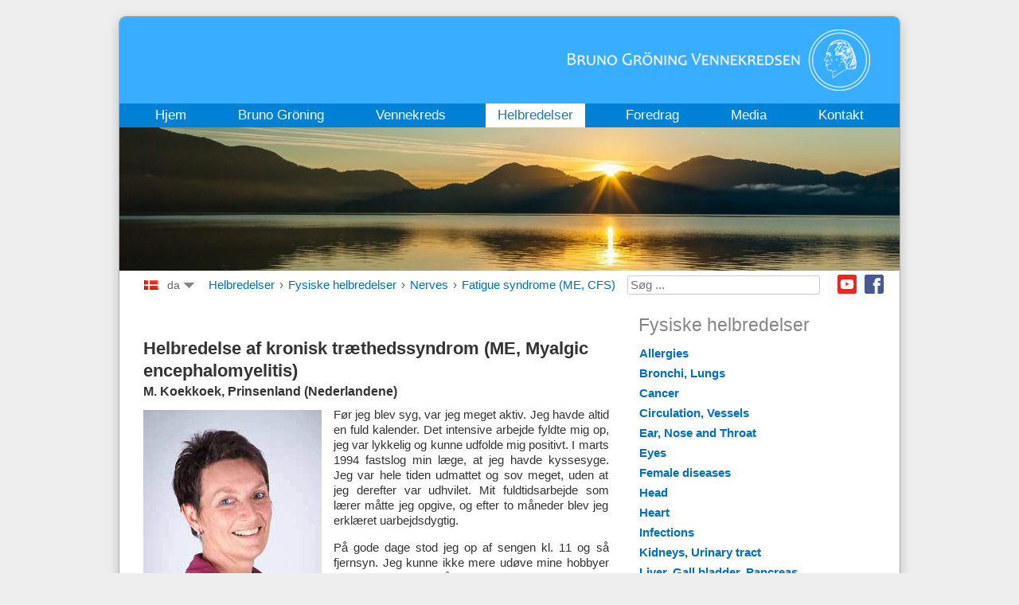

--- FILE ---
content_type: text/html; charset=utf-8
request_url: https://www.bruno-groening.org/da/helbredelser/fysiske-helbredelser/331-neural-disorders/fatigue-syndrome-me-cfs/207-helbredelse-kronisk-traethedssyndrom-me
body_size: 15512
content:
<!DOCTYPE html PUBLIC "-//W3C//DTD XHTML 1.0 Transitional//EN" "http://www.w3.org/TR/xhtml1/DTD/xhtml1-transitional.dtd">
<html xmlns="http://www.w3.org/1999/xhtml" xml:lang="da-dk" lang="da-dk">
<head>
<script type="text/javascript">var siteurl='/';var tmplurl='/templates/ja_droid/';var isRTL=false;</script>
<meta http-equiv="content-type" content="text/html; charset=utf-8" />
<meta http-equiv="content-language" content="da" />
<meta name="keywords" content="Bruno Gröning, Gröning, Heilung, Hilfe, Gesundheit, geistiges Heilen, geistiger Weg, Heilstrom, göttliche Kraft, Glaube, Lebenshilfe, Kreis für natürliche Lebenshilfe" />
<meta name="rights" content="© Bruno Gröning-Freundeskreis 2019" />
<meta name="description" content="I mellemtiden havde en internist diagnosticeret en kronisk træthedssyndrom. Han sagde, at det var uhelbredelig, og at jeg var nødt til at leve med det." />
<title>Helbredelse af kronisk træthedssyndrom (ME, Myalgic encephalomyelitis) :: M. Koekkoek, Prinsenland (Nederlandene) - Bruno Gröning Vennekredsen</title>
<link href="https://www.bruno-groening.org/de/heilungen/koerperliche-heilungen/331-neural-disorders/postvirales-ermuedungssyndrom/207-heilung-chronisches-muedigkeitssyndrom-me" rel="alternate" hreflang="de" />
<link href="https://www.bruno-groening.org/en/healings/physical-healings/331-neural-disorders/fatigue-syndrome-me-cfs/207-healing-chronic-fatigue-syndrome-cfs" rel="alternate" hreflang="en" />
<link href="https://www.bruno-groening.org/af/genezingen/lichamelijke-genezingen/331-neural-disorders/vermoeidheidssyndroom-me,-cfs/207-genezing-chronisch-vermoeidheidssyndroom-me" rel="alternate" hreflang="af" />
<link href="https://www.bruno-groening.org/ar/healings/physical-healings/331-neural-disorders/fatigue-syndrome-me-cfs/207-healing-from-chronic-fatigue-syndrome-me-cfs" rel="alternate" hreflang="ar" />
<link href="https://www.bruno-groening.org/bg/healings/physical-healings/331-neural-disorders/синдром-на-хронична-умора-миалгичен-енцефаломиелит-cfs/207-healing-from-chronic-fatigue-syndrome-me-cfs" rel="alternate" hreflang="bg" />
<link href="https://www.bruno-groening.org/cs/uzdraveni/telesna-uzdraveni/331-neural-disorders/syndrom-vycerpanosti-me,-cfs/207-uzdravení-z-chronického-únavového-syndromu-me,-encephalomyelitis" rel="alternate" hreflang="cs" />
<link href="https://www.bruno-groening.org/da/helbredelser/fysiske-helbredelser/331-neural-disorders/fatigue-syndrome-me-cfs/207-helbredelse-kronisk-traethedssyndrom-me" rel="alternate" hreflang="da" />
<link href="https://www.bruno-groening.org/el/healings/physical-healings/331-neural-disorders/fatigue-syndrome-me-cfs/207-healing-chronic-fatigue-syndrome-cfs" rel="alternate" hreflang="el" />
<link href="https://www.bruno-groening.org/eo/saniĝoj/korpaj-sanigoj/331-neural-disorders/elcxerpiteco/207-saniĝo-kronika-sindromo-de-laceco-mialgia-encefalomjelito-me" rel="alternate" hreflang="eo" />
<link href="https://www.bruno-groening.org/es/las-curaciones/curaciones-fisicas/331-neural-disorders/fatigue-syndrome-me-cfs/207-curación-de-síndrome-de-fatiga-crónica-encéfaolmielitis-miálgica" rel="alternate" hreflang="es" />
<link href="https://www.bruno-groening.org/fa/healings/physical-healings/331-neural-disorders/fatigue-syndrome-me-cfs/207-healing-chronic-fatigue-syndrome-cfs" rel="alternate" hreflang="fa" />
<link href="https://www.bruno-groening.org/fi/parantumisia/fyysisiae-parantumisia/331-neural-disorders/väsymysoireyhtymä-me,-cfs/207-parantuminen-kroonisesta-väsymysoireyhtymästä" rel="alternate" hreflang="fi" />
<link href="https://www.bruno-groening.org/fr/guerisons/guerisons-physiques/331-neural-disorders/syndrome-de-fatigue-chronique/207-guerison-du-syndrome-de-fatigue-chronique-sfc-encephalomyelite-myalgique" rel="alternate" hreflang="fr" />
<link href="https://www.bruno-groening.org/he/healings/physical-healings/331-neural-disorders/fatigue-syndrome-me-cfs/207-החלמה-מתסמונת-תשישות-כרונית-me,cfs" rel="alternate" hreflang="he" />
<link href="https://www.bruno-groening.org/hr/iscjeljenja/tjelesna-iscjeljenja/331-neural-disorders/fatigue-syndrome-me-cfs/207-iscjeljenje-sindroma-kroničnog-umora" rel="alternate" hreflang="hr" />
<link href="https://www.bruno-groening.org/hu/gyógyulások/testi-gyógyulások/331-neural-disorders/kimerueltseg-me-cfs/207-healing-chronic-fatigue-syndrome-me" rel="alternate" hreflang="hu" />
<link href="https://www.bruno-groening.org/id/penyembuhan/penyembuhan-fisik/331-neural-disorders/fatigue-syndrome-me-cfs/207-penyembuhan-sindrom-kelelahan-kronis-me" rel="alternate" hreflang="id" />
<link href="https://www.bruno-groening.org/it/guarigioni/guarigioni-fisiche/331-neural-disorders/sindrome-da-fatica-cronica/207-guarigione-sindrome-stanchezza-cronica-me" rel="alternate" hreflang="it" />
<link href="https://www.bruno-groening.org/ja/治癒/体の治癒/331-neural-disorders/疲労症候群/207-healing-chronic-fatigue-syndrome-cfs" rel="alternate" hreflang="ja" />
<link href="https://www.bruno-groening.org/lang-ko/healings/physical-healings/331-neural-disorders/fatigue-syndrome-me-cfs/207-healing-chronic-fatigue-syndrome-cfs" rel="alternate" hreflang="ko" />
<link href="https://www.bruno-groening.org/lang-lv/izdziedinasanas/fiziskas-izdziedinasanas/331-neural-disorders/fatigue-syndrome-me-cfs/207-izdziedinasana-no-hroniska-noguruma-sindroma-me-mialgiskais-encefalomielits-1" rel="alternate" hreflang="lv" />
<link href="https://www.bruno-groening.org/lang-mn/healings/physical-healings/331-neural-disorders/fatigue-syndrome-me-cfs/207-healing-chronic-fatigue-syndrome-cfs" rel="alternate" hreflang="mn" />
<link href="https://www.bruno-groening.org/nl/genezingen/lichamelijke-genezingen/331-neural-disorders/vermoeidheidssyndroom-me,-cfs/207-genezing-chronisch-vermoeidheidssyndroom-me" rel="alternate" hreflang="nl" />
<link href="https://www.bruno-groening.org/pl/uzdrowienia/uzdrowienia-ciala/331-neural-disorders/zespol-przewleklego-zmeczenia-me-cfs/207-uzdrowienie-zespół-przewlekłego-zmęczenia-zpz" rel="alternate" hreflang="pl" />
<link href="https://www.bruno-groening.org/pt/curas/curas-fisicas/331-neural-disorders/fatigue-syndrome-me-cfs/207-healing-chronic-fatigue-syndrome-cfs" rel="alternate" hreflang="pt" />
<link href="https://www.bruno-groening.org/ro/vindecari/vindecari-ale-corpului/331-neural-disorders/fatigue-syndrome-me-cfs/207-vindecare-sindromul-oboselii-cronice-em" rel="alternate" hreflang="ro" />
<link href="https://www.bruno-groening.org/ru/2014-08-29-17-24-15/physical-healings/331-neural-disorders/c/207-healing-from-chronic-fatigue-syndrome" rel="alternate" hreflang="ru" />
<link href="https://www.bruno-groening.org/sl/ozdravitve/telesne-ozdravitve/331-neural-disorders/sindrom-kronične-utrujenosti/207-ozdravitev-sindroma-kronicne-utrujenosti-me" rel="alternate" hreflang="sl" />
<link href="https://www.bruno-groening.org/sv/helanden/fysiska-helanden/331-neural-disorders/fatigue-syndrome-me-cfs/207-healing-chronic-fatigue-syndrome-cfs" rel="alternate" hreflang="sv" />
<link href="https://www.bruno-groening.org/tr/iyilesmeler/fiziksel-iyilesmeler/331-neural-disorders/fatigue-syndrome-me-cfs/207-kronik-yorgunluk-hastal-g-ndan-iyilesme-me" rel="alternate" hreflang="tr" />
<link href="https://www.bruno-groening.org/vi/su-chua-lanh/nhung-ca-chua-lanh-o-the-chat/331-neural-disorders/fatigue-syndrome-me-cfs/207-chua-lanh-khoi-hoi-chung-moi-met-man-tinh-me" rel="alternate" hreflang="vi" />
<link href="https://www.bruno-groening.org/lang-zh/healings/physical-healings/331-neural-disorders/fatigue-syndrome-me-cfs/207-healing-chronic-fatigue-syndrome-cfs" rel="alternate" hreflang="zh" />
<link href="https://www.bruno-groening.org/lang-zho/healings/physical-healings/331-neural-disorders/fatigue-syndrome-me-cfs/207-healing-chronic-fatigue-syndrome-cfs" rel="alternate" hreflang="zho" />
<link href="/index.php?jat3action=gzip&amp;jat3type=css&amp;jat3file=t3-assets%2Fcss_af687.css" rel="stylesheet" type="text/css" />
<link href="/index.php?jat3action=gzip&amp;jat3type=css&amp;jat3file=t3-assets%2Fcss_7ee4d.css" rel="stylesheet" type="text/css" />
<script src="/index.php?jat3action=gzip&amp;jat3type=js&amp;jat3file=t3-assets%2Fjs_3b44c.js" type="text/javascript"></script>
<script type="text/javascript">/*<![CDATA[*/jQuery(document).ready(function(){jQuery('.advancedSelect').chosen({"disable_search_threshold":10,"search_contains":true,"allow_single_deselect":true,"placeholder_text_multiple":"Indtast eller v\u00e6lg nogle muligheder","placeholder_text_single":"V\u00e6lg en mulighed","no_results_text":"Ingen resultater matcher"});});jQuery(function($){$(".hasTooltip").tooltip({"html":true,"container":"body"});});jQuery(document).ready(function(){var value,searchword=jQuery('#mod-finder-searchword153');value=searchword.val();searchword.on('focus',function()
{var el=jQuery(this);if(el.val()==='Søg ...')
{el.val('');}});searchword.on('blur',function()
{var el=jQuery(this);if(!el.val())
{el.val(value);}});jQuery('#mod-finder-searchform153').on('submit',function(e)
{e.stopPropagation();var advanced=jQuery('#mod-finder-advanced153');if(advanced.length)
{advanced.find('select').each(function(index,el)
{var el=jQuery(el);if(!el.val())
{el.attr('disabled','disabled');}});}});var suggest=jQuery('#mod-finder-searchword153').autocomplete({serviceUrl:'/da/component/finder/?task=suggestions.suggest&amp;format=json&amp;tmpl=component',paramName:'q',minChars:1,maxHeight:400,width:300,zIndex:9999,deferRequestBy:500});});/*]]>*/</script>
<!--[if ie]><link href="/plugins/system/jat3/jat3/base-themes/default/css/template-ie.css" type="text/css" rel="stylesheet" /><![endif]-->
<!--[if ie 7]><link href="/plugins/system/jat3/jat3/base-themes/default/css/template-ie7.css" type="text/css" rel="stylesheet" /><![endif]-->
<!--[if ie 7]><link href="/templates/ja_droid/css/template-ie7.css" type="text/css" rel="stylesheet" /><![endif]-->
<link href="/templates/ja_droid/images/favicon.ico" rel="shortcut icon" type="image/x-icon" />
<style type="text/css">body.bd .main{width:980px}body.bd #ja-wrapper{min-width:980px}</style></head>
<body id="bd" class="bd fs3 com_content">
<a name="Top" id="Top"></a>
<div id="ja-wrapper">
<div id="ja-header"
            	class="wrap ">
<div class="main">
<div class="main-inner1 clearfix">
<a class="logo" href="/da" title="Bruno Gröning Vennekredsen"><img class="logo" id="logo" alt="Bruno Gröning Vennekredsen" src="/images/logo/logo_da.png" style="height: 77px"/></a>
<script>/*<![CDATA[*/var isHighDensityScreen=((window.matchMedia&&(window.matchMedia('only screen and (min-resolution: 124dpi), only screen and (min-resolution: 1.3dppx), only screen and (min-resolution: 48.8dpcm)').matches||window.matchMedia('only screen and (-webkit-min-device-pixel-ratio: 1.3), only screen and (-o-min-device-pixel-ratio: 2.6/2), only screen and (min--moz-device-pixel-ratio: 1.3), only screen and (min-device-pixel-ratio: 1.3)').matches))||(window.devicePixelRatio&&window.devicePixelRatio>1.3));if(isHighDensityScreen){document.getElementById('logo').src="/images/logo/logo_da@2x.png";}else{document.getElementById('logo').src="/images/logo/logo_da.png";}/*]]>*/</script> </div>
</div>
</div>
<div id="ja-mainnav"
            	class="wrap ">
<div class="main">
<div class="main-inner1 clearfix">
<div class="ja-megamenu clearfix" id="ja-megamenu">
<ul class="megamenu level0"><li  class="mega first"><a href="/da"  class="mega first" id="menu101" title="Hjem"><span class="menu-title">Hjem</span></a></li><li  class="mega haschild"><a href="/da/bruno-groening/biografi/bruno-groening-1906-til-1959"  class="mega haschild" id="menu102" title="Bruno Gröning"><span class="menu-title">Bruno Gröning</span></a><div class="childcontent cols1 ">
<div class="childcontent-inner-wrap">
<div class="childcontent-inner clearfix" style="width: 200px;"><div class="megacol column1 first" style="width: 200px;"><ul class="megamenu level1"><li  class="mega first"><a href="/da/bruno-groening/biografi/bruno-groening-1906-til-1959"  class="mega first" id="menu115" title="Biografi"><span class="menu-title">Biografi</span></a></li><li  class="mega"><a href="/da/bruno-groening/bruno-grönings-lære/bruno-groenings-lære"  class="mega" id="menu116" title="Bruno Grönings lære"><span class="menu-title">Bruno Grönings lære</span></a></li><li  class="mega"><a href="/da/bruno-groening/billeder-og-citater/billedgalleri-fotos-fra-bruno-groenings-liv"  class="mega" id="menu315" title="Billeder og citater "><span class="menu-title">Billeder og citater</span></a></li><li  class="mega"><a href="/da/bruno-groening/tidsvidner/tidsvidnet-h-steurer"  class="mega" id="menu117" title="Tidsvidner"><span class="menu-title">Tidsvidner</span></a></li><li  class="mega last"><a href="/da/bruno-groening/presseartikler-fra-dengang/bruno-groening-hans-ord-bandlyser-sygdommen-das-neue-blatt"  class="mega last" id="menu118" title="Presseartikler fra dengang"><span class="menu-title">Presseartikler fra dengang</span></a></li></ul></div></div>
</div></div></li><li  class="mega haschild"><a href="/da/vennekreds/aktuelt/fredspris"  class="mega haschild" id="menu103" title="Vennekreds"><span class="menu-title">Vennekreds</span></a><div class="childcontent cols1 ">
<div class="childcontent-inner-wrap">
<div class="childcontent-inner clearfix" style="width: 200px;"><div class="megacol column1 first" style="width: 200px;"><ul class="megamenu level1"><li  class="mega first"><a href="/da/vennekreds/aktuelt/foredrag-for-1100-interesserede"  class="mega first" id="menu318" title="Aktuelt"><span class="menu-title">Aktuelt</span></a></li><li  class="mega"><a href="/da/vennekreds/organisation/bruno-gröning-vennekredsen"  class="mega" id="menu181" title="Organisation"><span class="menu-title">Organisation</span></a></li><li  class="mega"><a href="/da/vennekreds/aktiviteter/community-hours"  class="mega" id="menu188" title="Aktiviteter"><span class="menu-title">Aktiviteter</span></a></li><li  class="mega"><a href="/da/vennekreds/billedgalleri"  class="mega" id="menu321" title="Billedgalleri"><span class="menu-title">Billedgalleri</span></a></li><li  class="mega"><a href="/da/vennekreds/youth/youth-communities"  class="mega" id="menu189" title="Youth"><span class="menu-title">Youth</span></a></li><li  class="mega"><a href="/da/vennekreds/musik/musik-i-vennekredsen"  class="mega" id="menu190" title="Musik"><span class="menu-title">Musik</span></a></li><li  class="mega last"><a href="/da/vennekreds/film/film-projects"  class="mega last" id="menu191" title="Film"><span class="menu-title">Film</span></a></li></ul></div></div>
</div></div></li><li  class="mega haschild active"><a href="/da/helbredelser/fysiske-helbredelser"  class="mega haschild active" id="menu104" title="Helbredelser"><span class="menu-title">Helbredelser</span></a><div class="childcontent cols1 ">
<div class="childcontent-inner-wrap">
<div class="childcontent-inner clearfix" style="width: 200px;"><div class="megacol column1 first" style="width: 200px;"><ul class="megamenu level1"><li  class="mega first active"><a href="/da/helbredelser/fysiske-helbredelser"  class="mega first active" id="menu1126" title="Fysiske helbredelser"><span class="menu-title">Fysiske helbredelser</span></a></li><li  class="mega"><a href="/da/helbredelser/psykiske-helbredelser"  class="mega" id="menu1130" title="Psykiske helbredelser"><span class="menu-title">Psykiske helbredelser</span></a></li><li  class="mega"><a href="/da/helbredelser/helbredelser-afhengigheder"  class="mega" id="menu1123" title="Helbredelser af afhængigheder"><span class="menu-title">Helbredelser af afhængigheder</span></a></li><li  class="mega last"><a href="/da/helbredelser/videnskabelig-dokumentation/den-mwf"  class="mega last" id="menu228" title="Videnskabelig dokumentation"><span class="menu-title">Videnskabelig dokumentation</span></a></li></ul></div></div>
</div></div></li><li  class="mega"><a href="/da/foredrag"  class="mega" id="menu105" title="Foredrag"><span class="menu-title">Foredrag</span></a></li><li  class="mega haschild"><a href="/da/press/press-articles"  class="mega haschild" id="menu106" title="Media"><span class="menu-title">Media</span></a><div class="childcontent cols1 ">
<div class="childcontent-inner-wrap">
<div class="childcontent-inner clearfix" style="width: 200px;"><div class="megacol column1 first" style="width: 200px;"><ul class="megamenu level1"><li  class="mega first"><a href="/da/press/press-articles"  class="mega first" id="menu249" title="Press articles"><span class="menu-title">Press articles</span></a></li><li  class="mega"><a href="/da/press/tv-and-radio-broadcasts"  class="mega" id="menu250" title="TV- and radio broadcasts"><span class="menu-title">TV- and radio broadcasts</span></a></li><li  class="mega last"><a href="/da/press/publications/journal"  class="mega last" id="menu107" title="Publications"><span class="menu-title">Publications</span></a></li></ul></div></div>
</div></div></li><li  class="mega last haschild"><a href="/da/kontakt/kontakt"  class="mega last haschild" id="menu227" title="Kontakt"><span class="menu-title">Kontakt</span></a><div class="childcontent cols1 ">
<div class="childcontent-inner-wrap">
<div class="childcontent-inner clearfix" style="width: 200px;"><div class="megacol column1 first" style="width: 200px;"><ul class="megamenu level1"><li  class="mega first"><a href="/da/kontakt/kontakt"  class="mega first" id="menu289" title="Kontakt"><span class="menu-title">Kontakt</span></a></li><li  class="mega"><a href="/da/kontakt/kolofon"  class="mega" id="menu337" title="Kolofon"><span class="menu-title">Kolofon</span></a></li><li  class="mega last"><a href="/da/privacy"  class="mega last" id="menu3283" title="Privacy Statement"><span class="menu-title">Privacy Statement</span></a></li></ul></div></div>
</div></div></li></ul>
</div> <script type="text/javascript">var megamenu=new jaMegaMenuMoo('ja-megamenu',{'bgopacity':0,'delayHide':300,'slide':1,'fading':0,'direction':'down','action':'mouseover','tips':false,'duration':300,'hidestyle':'fastwhenshow'});</script>
</div>
</div>
</div>
<ul class="no-display">
<li><a href="#ja-content" title="Skip to content">Skip to content</a></li>
</ul> <div id="ja-slideshow"
            	class="wrap ">
<div class="wrap-inner1">
<div class="main clearfix">
<div class="ja-slidewrap_default" id="ja-slide-132" style="visibility:hidden">
<div class="ja-slide-main-wrap ja-slide-right">
<div class="ja-slide-main">
<div class="ja-slide-item"><img src="/images/resized/images/bg_fotos/ThemenBilder/slideshow_4_heilungen/heilungen_980_180.jpg"  alt=""/>
</div>
</div>
<div class="ja-slide-progress"></div>
<div class="ja-slide-loader"></div>
<div class="maskDesc"></div>
</div>
<div class="ja-slide-descs">
<div class="ja-slide-desc">
</div>
</div>
</div>
<script type="text/javascript">var Ja_direction='';var cookie_path='/';var cur_template_name='ja_droid';var Ja_maskAlign_132='bottom';window.jasliderInst=window.jasliderInst||[];window.addEvent('domready',function(){if(typeof(tmpl_name)=='undefined'){cookie_path="ja_droid_direction";}
else{cookie_path=tmpl_name+"_direction";}
Ja_direction=Cookie.read(cookie_path);if(Ja_direction==''||Ja_direction==null){Ja_direction='ltr';}
var style_l_value='auto';if(cur_template_name=='ja_norite'){style_l_value='0';}
if(Ja_direction=='rtl'){setStyleLinkWithRTLDirection();$('ja-slide-132').getElement(".ja-slide-main").setStyle('left',style_l_value);$('ja-slide-132').getElement(".ja-slide-main").setStyle('right','auto');if(Ja_maskAlign_132=='right')
{Ja_maskAlign_132='left';}
else if(Ja_maskAlign_132=='left')
{Ja_maskAlign_132='right';}}
window.jasliderInst.push(new JASlider('ja-slide-132',{slices:8,boxCols:8,boxRows:4,animation:'fade',fbanim:'move',direction:'horizontal',interval:5000,duration:400,transition:Fx.Transitions.Quad.easeInOut,repeat:'true',autoPlay:1,mainWidth:980,mainHeight:180,rtl:(typeof Ja_direction=='string')?Ja_direction:'',startItem:0,thumbItems:1,thumbType:'',thumbWidth:60,thumbHeight:60,thumbSpaces:[1,1],thumbOpacity:0.2,thumbTrigger:'click',thumbOrientation:'horizontal',maskStyle:1,maskWidth:960,maskHeigth:290,maskOpacity:1,maskAlign:Ja_maskAlign_132,maskTransitionStyle:'opacity',maskTransition:Fx.Transitions.linear,showDesc:'desc',descTrigger:'always',showControl:1,edgemargin:10,showNavBtn:true,navBtnOpacity:0.4,navBtnTrigger:'click',showProgress:0,urls:[''],targets:['parent']}));});</script>
<script type="text/javascript">function setStyleLinkWithRTLDirection()
{var links=document.getElementsByTagName('link');var script=document.createElement('link');script.setAttribute('type','text/css');script.setAttribute('rel','stylesheet');script.setAttribute('href','https://www.bruno-groening.org/modules/mod_jaslideshow/assets/themes/default/mod_jaslideshow_rtl.css');document.getElementsByTagName("head")[0].appendChild(script);}</script> </div>
</div>
</div>
<div id="ja-navhelper"
            	class="wrap ">
<div class="main clearfix">
<div id="jflanguageselectiondiv"><div id="jflanguageselectionimage">
<img src="/media/com_joomfish/default/flags/da.gif" alt="Dansk (da)" title="Dansk (da)" border="0" class="langImg"/></div>
<div id="jflanguageselection">
<ul id="languageSelector"><li><div class="drop">da</div><!-- Begin 4 columns Item --><div class="dropdown_4columns"><!-- Begin 4 columns container --><div class="col_1"><ul><li><a href="https://www.bruno-groening.org/de/heilungen/koerperliche-heilungen/331-neural-disorders/postvirales-ermuedungssyndrom/207-heilung-chronisches-muedigkeitssyndrom-me" rel="alternate" hreflang="de">Deutsch (de)</a></li><li><a href="https://www.bruno-groening.org/en/healings/physical-healings/331-neural-disorders/fatigue-syndrome-me-cfs/207-healing-chronic-fatigue-syndrome-cfs" rel="alternate" hreflang="en">English (en)</a></li><li><a href="https://www.bruno-groening.org/af/genezingen/lichamelijke-genezingen/331-neural-disorders/vermoeidheidssyndroom-me,-cfs/207-genezing-chronisch-vermoeidheidssyndroom-me" rel="alternate" hreflang="af">Afrikaans  (af)</a></li><li><a href="https://www.bruno-groening.org/ar/healings/physical-healings/331-neural-disorders/fatigue-syndrome-me-cfs/207-healing-from-chronic-fatigue-syndrome-me-cfs" rel="alternate" hreflang="ar">العربية (ar)</a></li><li><a href="https://www.bruno-groening.org/bg/healings/physical-healings/331-neural-disorders/синдром-на-хронична-умора-миалгичен-енцефаломиелит-cfs/207-healing-from-chronic-fatigue-syndrome-me-cfs" rel="alternate" hreflang="bg">Български  (bg)</a></li><li><a href="https://www.bruno-groening.org/cs/uzdraveni/telesna-uzdraveni/331-neural-disorders/syndrom-vycerpanosti-me,-cfs/207-uzdravení-z-chronického-únavového-syndromu-me,-encephalomyelitis" rel="alternate" hreflang="cs">Česky (cs)</a></li><li><a href="https://www.bruno-groening.org/da/helbredelser/fysiske-helbredelser/331-neural-disorders/fatigue-syndrome-me-cfs/207-helbredelse-kronisk-traethedssyndrom-me" rel="alternate" hreflang="da">Dansk (da)</a></li><li><a href="https://www.bruno-groening.org/el/healings/physical-healings/331-neural-disorders/fatigue-syndrome-me-cfs/207-healing-chronic-fatigue-syndrome-cfs" rel="alternate" hreflang="el">Ελληνικά (el)</a></li><li><a href="https://www.bruno-groening.org/eo/saniĝoj/korpaj-sanigoj/331-neural-disorders/elcxerpiteco/207-saniĝo-kronika-sindromo-de-laceco-mialgia-encefalomjelito-me" rel="alternate" hreflang="eo">Esperanto (eo)</a></li> </ul> </div><div class="col_1"><ul><li><a href="https://www.bruno-groening.org/es/las-curaciones/curaciones-fisicas/331-neural-disorders/fatigue-syndrome-me-cfs/207-curación-de-síndrome-de-fatiga-crónica-encéfaolmielitis-miálgica" rel="alternate" hreflang="es">Español (es)</a></li><li><a href="https://www.bruno-groening.org/fa/healings/physical-healings/331-neural-disorders/fatigue-syndrome-me-cfs/207-healing-chronic-fatigue-syndrome-cfs" rel="alternate" hreflang="fa">فارسی (fa)</a></li><li><a href="https://www.bruno-groening.org/fi/parantumisia/fyysisiae-parantumisia/331-neural-disorders/väsymysoireyhtymä-me,-cfs/207-parantuminen-kroonisesta-väsymysoireyhtymästä" rel="alternate" hreflang="fi">Suomi (fi)</a></li><li><a href="https://www.bruno-groening.org/fr/guerisons/guerisons-physiques/331-neural-disorders/syndrome-de-fatigue-chronique/207-guerison-du-syndrome-de-fatigue-chronique-sfc-encephalomyelite-myalgique" rel="alternate" hreflang="fr">Français (fr)</a></li><li><a href="https://www.bruno-groening.org/he/healings/physical-healings/331-neural-disorders/fatigue-syndrome-me-cfs/207-החלמה-מתסמונת-תשישות-כרונית-me,cfs" rel="alternate" hreflang="he">עברית (he)</a></li><li><a href="https://www.bruno-groening.org/hr/iscjeljenja/tjelesna-iscjeljenja/331-neural-disorders/fatigue-syndrome-me-cfs/207-iscjeljenje-sindroma-kroničnog-umora" rel="alternate" hreflang="hr">Hrvatski (hr)</a></li><li><a href="https://www.bruno-groening.org/hu/gyógyulások/testi-gyógyulások/331-neural-disorders/kimerueltseg-me-cfs/207-healing-chronic-fatigue-syndrome-me" rel="alternate" hreflang="hu">Magyar (hu)</a></li><li><a href="https://www.bruno-groening.org/id/penyembuhan/penyembuhan-fisik/331-neural-disorders/fatigue-syndrome-me-cfs/207-penyembuhan-sindrom-kelelahan-kronis-me" rel="alternate" hreflang="id">Bahasa Indonesia (id)</a></li> </ul> </div><div class="col_1"><ul><li><a href="https://www.bruno-groening.org/it/guarigioni/guarigioni-fisiche/331-neural-disorders/sindrome-da-fatica-cronica/207-guarigione-sindrome-stanchezza-cronica-me" rel="alternate" hreflang="it">Italiano (it)</a></li><li><a href="https://www.bruno-groening.org/ja/治癒/体の治癒/331-neural-disorders/疲労症候群/207-healing-chronic-fatigue-syndrome-cfs" rel="alternate" hreflang="ja">日本語 (ja)</a></li><li><a href="https://www.bruno-groening.org/lang-ko/healings/physical-healings/331-neural-disorders/fatigue-syndrome-me-cfs/207-healing-chronic-fatigue-syndrome-cfs" rel="alternate" hreflang="ko">한국어 (ko)</a></li><li><a href="https://www.bruno-groening.org/lang-lv/izdziedinasanas/fiziskas-izdziedinasanas/331-neural-disorders/fatigue-syndrome-me-cfs/207-izdziedinasana-no-hroniska-noguruma-sindroma-me-mialgiskais-encefalomielits-1" rel="alternate" hreflang="lv">Latviski (lv)</a></li><li><a href="https://www.bruno-groening.org/lang-mn/healings/physical-healings/331-neural-disorders/fatigue-syndrome-me-cfs/207-healing-chronic-fatigue-syndrome-cfs" rel="alternate" hreflang="mn">Монгол хэл (mn)</a></li><li><a href="https://www.bruno-groening.org/nl/genezingen/lichamelijke-genezingen/331-neural-disorders/vermoeidheidssyndroom-me,-cfs/207-genezing-chronisch-vermoeidheidssyndroom-me" rel="alternate" hreflang="nl">Nederlands (nl)</a></li><li><a href="https://www.bruno-groening.org/pl/uzdrowienia/uzdrowienia-ciala/331-neural-disorders/zespol-przewleklego-zmeczenia-me-cfs/207-uzdrowienie-zespół-przewlekłego-zmęczenia-zpz" rel="alternate" hreflang="pl">Polski (pl)</a></li><li><a href="https://www.bruno-groening.org/pt/curas/curas-fisicas/331-neural-disorders/fatigue-syndrome-me-cfs/207-healing-chronic-fatigue-syndrome-cfs" rel="alternate" hreflang="pt">Português (pt)</a></li> </ul> </div><div class="col_1"><ul><li><a href="https://www.bruno-groening.org/ro/vindecari/vindecari-ale-corpului/331-neural-disorders/fatigue-syndrome-me-cfs/207-vindecare-sindromul-oboselii-cronice-em" rel="alternate" hreflang="ro">Românä (ro)</a></li><li><a href="https://www.bruno-groening.org/ru/2014-08-29-17-24-15/physical-healings/331-neural-disorders/c/207-healing-from-chronic-fatigue-syndrome" rel="alternate" hreflang="ru">Русский (ru)</a></li><li><a href="https://www.bruno-groening.org/sl/ozdravitve/telesne-ozdravitve/331-neural-disorders/sindrom-kronične-utrujenosti/207-ozdravitev-sindroma-kronicne-utrujenosti-me" rel="alternate" hreflang="sl">Slovenski (sl)</a></li><li><a href="https://www.bruno-groening.org/sv/helanden/fysiska-helanden/331-neural-disorders/fatigue-syndrome-me-cfs/207-healing-chronic-fatigue-syndrome-cfs" rel="alternate" hreflang="sv">Svenska (sv)</a></li><li><a href="https://www.bruno-groening.org/tr/iyilesmeler/fiziksel-iyilesmeler/331-neural-disorders/fatigue-syndrome-me-cfs/207-kronik-yorgunluk-hastal-g-ndan-iyilesme-me" rel="alternate" hreflang="tr">Türkçe (tr)</a></li><li><a href="https://www.bruno-groening.org/vi/su-chua-lanh/nhung-ca-chua-lanh-o-the-chat/331-neural-disorders/fatigue-syndrome-me-cfs/207-chua-lanh-khoi-hoi-chung-moi-met-man-tinh-me" rel="alternate" hreflang="vi">Tiếng Việt (vi)</a></li><li><a href="https://www.bruno-groening.org/lang-zh/healings/physical-healings/331-neural-disorders/fatigue-syndrome-me-cfs/207-healing-chronic-fatigue-syndrome-cfs" rel="alternate" hreflang="zh">簡體中文 (zh)</a></li><li><a href="https://www.bruno-groening.org/lang-zho/healings/physical-healings/331-neural-disorders/fatigue-syndrome-me-cfs/207-healing-chronic-fatigue-syndrome-cfs" rel="alternate" hreflang="zho">繁體中文 (zho)</a></li> </ul> </div></div><!-- End 4 columns container --></li><!-- End 4 columns Item --></ul></div></div><!--LanternFish V1.3.10 (j35)-->
<!-- &copy; 2016 BzZzZ, a division of Drzno komuniciranje d.o.o., released under the GPL. -->
<!-- More information: at http://www.joogpot.eu -->
<span class="breadcrumbs">
<a href="/da/helbredelser/fysiske-helbredelser" class="pathway">Helbredelser</a> › <a href="/da/helbredelser/fysiske-helbredelser" class="pathway">Fysiske helbredelser</a> › <a href="/da/helbredelser/fysiske-helbredelser/238-neural-disorders" class="pathway">Nerves</a> › <a href="/da/helbredelser/fysiske-helbredelser/331-neural-disorders/fatigue-syndrome-me-cfs" class="pathway">Fatigue syndrome (ME, CFS)</a></span>
<!--
<ul class="ja-links">
		<li class="top"><a href="#Top" title="Back to Top">Back to top</a></li>
</ul>
-->
<div id="ja-sociallinks">
<a class="ja-sociallink ja-sociallink-fb" href="https://www.facebook.com/profile.php?id=61552110477150" target="_blank">Facebook</a>
<a class="ja-sociallink ja-sociallink-yt" href="https://www.youtube.com/@BrunoGroeningOrgDA" target="_blank">Youtube</a>
</div>
<div id="ja-search">
<form id="mod-finder-searchform153" action="/da/suche" method="get" class="form-search">
<div class="finder">
<label for="mod-finder-searchword153" class="finder">Søg</label><br /><input type="text" name="q" id="mod-finder-searchword153" class="search-query input-medium" size="25" value="" placeholder="Søg ..."/>
</div>
</form>
</div> </div>
</div>
<!-- MAIN CONTAINER -->
<div id="ja-container" class="wrap ja-r1">
<div class="main">
<div class="main-inner1">
<div class="main-inner2">
<div class="main-inner3 clearfix">
<div id="ja-mainbody" style="width:65%">
<!-- CONTENT -->
<div id="ja-main" style="width:100%">
<div class="inner clearfix">
<div id="system-message-container">
</div>
<div id="ja-contentwrap" class="clearfix ">
<div id="ja-content" class="column" style="width:100%">
<div id="ja-current-content" class="column" style="width:100%">
<div id="ja-content-main" class="ja-content-main clearfix">
<div class="item-content">
<p> </p>
<h1>Helbredelse af kronisk træthedssyndrom (ME, Myalgic encephalomyelitis)</h1>
<h2>M. Koekkoek, Prinsenland (Nederlandene)</h2>
<p><img src="/images/bg_fotos/Kapitel_3_Heilungen/Heilungsberichte_lang/2011-1-art2_i1.jpg" alt="M. Koekkoek, Prinsenland (Niederlande)" title="M. Koekkoek, Prinsenland (Niederlande)" align="left" />Før jeg blev syg, var jeg meget aktiv. Jeg havde altid en fuld kalender. Det intensive arbejde fyldte mig op, jeg var lykkelig og kunne udfolde mig positivt. I marts 1994 fastslog min læge, at jeg havde kyssesyge. Jeg var hele tiden udmattet og sov meget, uden at jeg derefter var udhvilet. Mit fuldtidsarbejde som lærer måtte jeg opgive, og efter to måneder blev jeg erklæret uarbejdsdygtig.</p>
<p>På gode dage stod jeg op af sengen kl. 11 og så fjernsyn. Jeg kunne ikke mere udøve mine hobbyer som at lave noget håndværksmæssigt og at læse. Hen imod kl. 13 gik jeg som regel i seng igen og sov indtil aftensmaden, hvorefter jeg igen lagde mig. Det var ikke mere muligt at gå ture, da jeg allerede var fuldstændig udmattet efter 50 meter. Mine ben føltes kraftesløse. Jeg kunne ikke stå længe, og mange gange forsvandt benene simpelthen under mig. Jeg havde smerter i nakken, hvorved jeg ikke mere kunne holde mit hoved oprejst. Mine øjne gjorde ondt, og jeg mærkede et tryk fra øjenhulerne. Når jeg læste, kunne jeg ikke fiksere mit blik på et sted. Under samtaler havde jeg vanskeligt ved at finde ordene. Ofte fik jeg høj feber med kraftige svedudbrud og opkast. Husholdningen og indkøb tog min mand sig af sammen med mine forældre og en hushjælp. Mit sociale liv gik i stå. Selv telefonsamtaler udmattede mig.</p>
<p>Fra september 1994 anstrengte jeg mig for at kunne arbejde en time to dage om ugen. I mellemtiden havde en specialist i intern medicin diagnosticeret et kronisk træthedssyndrom. Han sagde, at dette ikke kunne helbredes, og at jeg måtte leve med det. Han kaldte det en stærk form for ME og anbefalede mig at søge alternativ hjælp. Det kunne jeg ikke affinde mig med, kæmpede videre og øgede gradvist min arbejdstid indtil oktober 1995 til tre formiddage om ugen. Når jeg kom hjem fra arbejde, var jeg dog altid fuldkommen udmattet. Efter et kraftigt tilbagefald var jeg lænket til huset indtil marts 1997. Alle førnævnte symptomer kom tilbage med fuld kraft. På dette tidspunkt søgte jeg hjælp hos en læge, der beskæftigede sig med bioresonans og en energiterapeut. Heller ikke de kunne helbrede mig, men jeg lærte at gøre brug af kraften gennem positiv tænken. Dette forbedrede min tilstand en smule, og fra marts 1997 kunne jeg igen starte arbejdsprocessen med meget små skridt, men jeg havde dog altid brug for en hviledag imellem mine arbejdsdage, da symptomerne ellers kom tilbage med fuld styrke.</p>
<p>En tanke holdt jeg fast i: ”Hvis jeg fortsat går på arbejde, besejrer jeg sygdommen.” Således kæmpede jeg videre. Endnu et tilbagefald i 2007 afsluttede dog mit gode forehavende. Distriktslægen forbød mig at fortsætte med at gå på arbejde. Jeg kunne knap nok komme ud af sengen til morgenmaden. Min mand tog sig af børnene og alt andet.</p>
<p>I januar 2008 blev jeg ringet op af en mor til en skoleveninde. Hun fortalte mig over telefonen om Bruno Grönings lære. Jeg vidste, at jeg trods min viljestyrke alene var for svag til at besejre sygdommen. Således gav jeg fuld af håb min fulde tillid til Gud og Bruno Gröning. I tankerne skilte jeg mig fra sygdommen. Fra dette øjeblik gik det mig hele tiden bedre. I april gik jeg til mit første Vennekredsmøde*. Så gik det meget hurtigt. Gennem den daglige optagelse af Heilstrom* ændrede de evige op- og nedture i min sundhedstilstand sig til at opturene varede længere og nedturene kortere. I juli 2008 kunne jeg allerede igen undervise i halvanden dag om ugen, og i september var alle begrænsninger forsvundet. Siden den tid har jeg været rask, er ikke mere udmattet og er udhvilet om morgenen. Jeg foretager selv indkøb, laver mad, tager mig af børnene, kan igen foretage små håndværksmæssige opgaver og læse. Samtlige smerter er forsvundet, og jeg er igen god til at koncentrere mig. Igen har jeg et socialt liv, kører på cykel og nyder livet. Jeg føler mig bedre tilpas end nogensinde før. Jeg er taknemmelig overfor Gud og Bruno Gröning for helbredelsen.</p></div>
</div>
</div>
</div>
</div>
</div>
</div>
<!-- //CONTENT -->
</div>
<!-- RIGHT COLUMN-->
<div id="ja-right" class="column sidebar" style="width:35%">
<div class="ja-colswrap clearfix ja-r1">
<div id="ja-right1" class="ja-col  column" style="width:100%">
<div class="ja-moduletable moduletable  clearfix" id="Mod239">
<h3><span>Fysiske helbredelser</span></h3>
<div class="ja-box-ct clearfix">
<div class="tree">
<ul class="menu categories-module">
<li>
<h4><a class="menu_item menu_parent_item">Allergies</a> </h4>
<ul id="Allergies" class="healingCategories menu-3" style="display: none;">
<li>
<h5><a href="/da/helbredelser/fysiske-helbredelser/355-allergies/chemical-sensitivity-mcs" class="menu_item">Chemical sensitivity (MCS)</a> </h5>
</li>
<li>
<h5><a href="/da/helbredelser/fysiske-helbredelser/217-allergies/detergent-allergy" class="menu_item">Detergent allergy</a> </h5>
</li>
<li>
<h5><a href="/da/helbredelser/fysiske-helbredelser/212-allergies/food-allergy" class="menu_item">Food allergy</a> </h5>
</li>
<li>
<h5><a href="/da/helbredelser/fysiske-helbredelser/216-allergies/hay-fever-pollinosis" class="menu_item">Hay fever (pollinosis)</a> </h5>
</li>
<li>
<h5><a href="/da/helbredelser/fysiske-helbredelser/219-allergies/multiple-allergy-syndrome" class="menu_item">Multiple allergy syndrome</a> </h5>
</li>
<li>
<h5><a href="/da/helbredelser/fysiske-helbredelser/218-allergies/sun-allergy" class="menu_item">Sun allergy</a> </h5>
</li>
</ul>
</li>
<li>
<h4><a class="menu_item menu_parent_item">Bronchi, Lungs</a> </h4>
<ul id="Bronchi,_Lungs" class="healingCategories menu-3" style="display: none;">
<li>
<h5><a href="/da/helbredelser/fysiske-helbredelser/267-bronchi-and-lungs/bronchitis" class="menu_item">Bronchitis</a> </h5>
</li>
<li>
<h5><a href="/da/helbredelser/fysiske-helbredelser/192-bronchi-and-lungs/dyspnea-asthma" class="menu_item">Dyspnea (asthma)</a> </h5>
</li>
</ul>
</li>
<li>
<h4><a class="menu_item menu_parent_item">Cancer</a> </h4>
<ul id="Cancer" class="healingCategories menu-3" style="display: none;">
<li>
<h5><a href="/da/helbredelser/fysiske-helbredelser/343-cancer/lymphoma-non-hodgkins-lymphoma" class="menu_item">Lymphoma (Non-Hodgkins-lymphoma)</a> </h5>
</li>
</ul>
</li>
<li>
<h4><a class="menu_item menu_parent_item">Circulation, Vessels</a> </h4>
<ul id="Circulation,_Vessels" class="healingCategories menu-3" style="display: none;">
<li>
<h5><a href="/da/helbredelser/fysiske-helbredelser/273-circulation,-vessels/circulatory-disorders-arteries" class="menu_item">Circulatory disorders (arteries)</a> </h5>
</li>
<li>
<h5><a href="/da/helbredelser/fysiske-helbredelser/271-circulation,-vessels/high-blood-pressure-arterial-hypertension" class="menu_item">High blood pressure (arterial hypertension)</a> </h5>
</li>
<li>
<h5><a href="/da/helbredelser/fysiske-helbredelser/272-circulation,-vessels/low-blood-pressure-arterial-hypotension" class="menu_item">Low blood pressure (arterial hypotension)</a> </h5>
</li>
<li>
<h5><a href="/da/helbredelser/fysiske-helbredelser/277-circulation,-vessels/lymphangiectasis" class="menu_item">Lymphangiectasis</a> </h5>
</li>
<li>
<h5><a href="/da/helbredelser/fysiske-helbredelser/275-circulation,-vessels/varicose-veins-varicosis" class="menu_item">Varicose veins (varicosis)</a> </h5>
</li>
</ul>
</li>
<li>
<h4><a class="menu_item menu_parent_item">Ear, Nose and Throat</a> </h4>
<ul id="Ear,_Nose_and_Throat" class="healingCategories menu-3" style="display: none;">
<li>
<h5><a href="/da/helbredelser/fysiske-helbredelser/245-ear,-nose-and-throat/dizziness-incoordination" class="menu_item">Dizziness, incoordination</a> </h5>
</li>
<li>
<h5><a href="/da/helbredelser/fysiske-helbredelser/246-ear,-nose-and-throat/hardness-of-hearing-deafness" class="menu_item">Hardness of hearing, Deafness</a> </h5>
</li>
<li>
<h5><a href="/da/helbredelser/fysiske-helbredelser/249-ear,-nose-and-throat/nasal-inflammation-rhinitis" class="menu_item">Nasal inflammation (rhinitis)</a> </h5>
</li>
<li>
<h5><a href="/da/helbredelser/fysiske-helbredelser/243-ear,-nose-and-throat/otitis" class="menu_item">Otitis</a> </h5>
</li>
<li>
<h5><a href="/da/helbredelser/fysiske-helbredelser/250-ear,-nose-and-throat/sinusitis" class="menu_item">Sinusitis</a> </h5>
</li>
<li>
<h5><a href="/da/helbredelser/fysiske-helbredelser/247-ear,-nose-and-throat/tinnitus" class="menu_item">Tinnitus</a> </h5>
</li>
<li>
<h5><a href="/da/helbredelser/fysiske-helbredelser/252-ear,-nose-and-throat/tonsillitis" class="menu_item">Tonsillitis</a> </h5>
</li>
</ul>
</li>
<li>
<h4><a class="menu_item menu_parent_item">Eyes</a> </h4>
<ul id="Eyes" class="healingCategories menu-3" style="display: none;">
<li>
<h5><a href="/da/helbredelser/fysiske-helbredelser/222-eyes/eye-infections" class="menu_item">Eye infections</a> </h5>
</li>
<li>
<h5><a href="/da/helbredelser/fysiske-helbredelser/224-eyes/hyperopia" class="menu_item">Hyperopia</a> </h5>
</li>
<li>
<h5><a href="/da/helbredelser/fysiske-helbredelser/226-eyes/night-blindness" class="menu_item">Night-blindness</a> </h5>
</li>
</ul>
</li>
<li>
<h4><a class="menu_item menu_parent_item">Female diseases</a> </h4>
<ul id="Female_diseases" class="healingCategories menu-3" style="display: none;">
<li>
<h5><a href="/da/helbredelser/fysiske-helbredelser/300-female-diseases/menstrual-disorders" class="menu_item">Menstrual disorders</a> </h5>
</li>
<li>
<h5><a href="/da/helbredelser/fysiske-helbredelser/299-female-diseases/thrush-genital-fungal-infection" class="menu_item">Thrush (genital fungal infection)</a> </h5>
</li>
<li>
<h5><a href="/da/helbredelser/fysiske-helbredelser/298-female-diseases/uterine-fibroids" class="menu_item">Uterine fibroids</a> </h5>
</li>
</ul>
</li>
<li>
<h4><a class="menu_item menu_parent_item">Head</a> </h4>
<ul id="Head" class="healingCategories menu-3" style="display: none;">
<li>
<h5><a href="/da/helbredelser/fysiske-helbredelser/327-head/headache" class="menu_item">Headache</a> </h5>
</li>
<li>
<h5><a href="/da/helbredelser/fysiske-helbredelser/325-head/migraine" class="menu_item">Migraine</a> </h5>
</li>
</ul>
</li>
<li>
<h4><a class="menu_item menu_parent_item">Heart</a> </h4>
<ul id="Heart" class="healingCategories menu-3" style="display: none;">
<li>
<h5><a href="/da/helbredelser/fysiske-helbredelser/270-heart/arrhythmias" class="menu_item">Arrhythmias</a> </h5>
</li>
<li>
<h5><a href="/da/helbredelser/fysiske-helbredelser/268-heart/chest-pain-angina" class="menu_item">Chest pain (angina)</a> </h5>
</li>
<li>
<h5><a href="/da/helbredelser/fysiske-helbredelser/269-heart/congestive-heart-failure" class="menu_item">Congestive heart failure</a> </h5>
</li>
</ul>
</li>
<li>
<h4><a class="menu_item menu_parent_item">Infections</a> </h4>
<ul id="Infections" class="healingCategories menu-3" style="display: none;">
<li>
<h5><a href="/da/helbredelser/fysiske-helbredelser/345-infections/cold-sores-herpes-labialis" class="menu_item">Cold sores (herpes labialis)</a> </h5>
</li>
<li>
<h5><a href="/da/helbredelser/fysiske-helbredelser/346-infections/herpes-infection" class="menu_item">Herpes infection</a> </h5>
</li>
</ul>
</li>
<li>
<h4><a class="menu_item menu_parent_item">Kidneys, Urinary tract</a> </h4>
<ul id="Kidneys,_Urinary_tract" class="healingCategories menu-3" style="display: none;">
<li>
<h5><a href="/da/helbredelser/fysiske-helbredelser/295-kidney’s,-urinary-tract/bladder-infection" class="menu_item">Bladder infection</a> </h5>
</li>
<li>
<h5><a href="/da/helbredelser/fysiske-helbredelser/296-kidney’s,-urinary-tract/urinary-incontinence" class="menu_item">Urinary incontinence</a> </h5>
</li>
</ul>
</li>
<li>
<h4><a class="menu_item menu_parent_item">Liver, Gall bladder, Pancreas</a> </h4>
<ul id="Liver,_Gall_bladder,_Pancreas" class="healingCategories menu-3" style="display: none;">
<li>
<h5><a href="/da/helbredelser/fysiske-helbredelser/291-liver,-gall-bladder,-pancreas/inflammation-of-the-liver-hepatitis" class="menu_item">Inflammation of the liver (hepatitis)</a> </h5>
</li>
<li>
<h5><a href="/da/helbredelser/fysiske-helbredelser/293-liver,-gall-bladder,-pancreas/pancreatitis" class="menu_item">Pancreatitis</a> </h5>
</li>
</ul>
</li>
<li>
<h4><a class="menu_item menu_parent_item">Metabolism</a> </h4>
<ul id="Metabolism" class="healingCategories menu-3" style="display: none;">
<li>
<h5><a href="/da/helbredelser/fysiske-helbredelser/196-metabolism/diabetes-diabetes-mellitus" class="menu_item">Diabetes (diabetes mellitus)</a> </h5>
</li>
<li>
<h5><a href="/da/helbredelser/fysiske-helbredelser/301-metabolism/gout-arthritis-urika" class="menu_item">Gout (arthritis urika)</a> </h5>
</li>
</ul>
</li>
<li>
<h4><a class="menu_item menu_parent_item">Muscles, Bones, Connective tissue</a> </h4>
<ul id="Muscles,_Bones,_Connective_tissue" class="healingCategories menu-3" style="display: none;">
<li>
<h5><a href="/da/helbredelser/fysiske-helbredelser/314-muscles,-bones,-connective-tissue/back-pain-thoracic-lumbar-spine-syndrome" class="menu_item">Back pain (thoracic, lumbar spine syndrome)</a> </h5>
</li>
<li>
<h5><a href="/da/helbredelser/fysiske-helbredelser/309-muscles,-bones,-connective-tissue/baker-s-cyst" class="menu_item">Baker's cyst</a> </h5>
</li>
<li>
<h5><a href="/da/helbredelser/fysiske-helbredelser/318-muscles,-bones,-connective-tissue/bunion-hallux-valgus" class="menu_item">Bunion (hallux valgus)</a> </h5>
</li>
<li>
<h5><a href="/da/helbredelser/fysiske-helbredelser/319-muscles,-bones,-connective-tissue/flat-feet" class="menu_item">Flat feet</a> </h5>
</li>
<li>
<h5><a href="/da/helbredelser/fysiske-helbredelser/322-muscles,-bones,-connective-tissue/ganglion" class="menu_item">Ganglion</a> </h5>
</li>
<li>
<h5><a href="/da/helbredelser/fysiske-helbredelser/320-muscles,-bones,-connective-tissue/hammer-toe" class="menu_item">Hammer toe</a> </h5>
</li>
<li>
<h5><a href="/da/helbredelser/fysiske-helbredelser/315-muscles,-bones,-connective-tissue/herniated-disc" class="menu_item">Herniated disc</a> </h5>
</li>
<li>
<h5><a href="/da/helbredelser/fysiske-helbredelser/308-muscles,-bones,-connective-tissue/hip-hip-dysplasia" class="menu_item">Hip (hip dysplasia)</a> </h5>
</li>
<li>
<h5><a href="/da/helbredelser/fysiske-helbredelser/1268-muscles,-bones,-connective-tissue/knee-pain" class="menu_item">Knee pain</a> </h5>
</li>
<li>
<h5><a href="/da/helbredelser/fysiske-helbredelser/200-muscles,-bones,-connective-tissue/lumboischialgia" class="menu_item">Lumboischialgia</a> </h5>
</li>
<li>
<h5><a href="/da/helbredelser/fysiske-helbredelser/312-muscles,-bones,-connective-tissue/neck-pain-cervical-spondylosis" class="menu_item">Neck pain (cervical spondylosis)</a> </h5>
</li>
<li>
<h5><a href="/da/helbredelser/fysiske-helbredelser/305-muscles,-bones,-connective-tissue/osteoarthritis-polyarthritis" class="menu_item">Osteoarthritis, Polyarthritis</a> </h5>
</li>
<li>
<h5><a href="/da/helbredelser/fysiske-helbredelser/310-muscles,-bones,-connective-tissue/shoulder-pain" class="menu_item">Shoulder pain</a> </h5>
</li>
<li>
<h5><a href="/da/helbredelser/fysiske-helbredelser/1267-muscles,-bones,-connective-tissue/morbus-sudeck" class="menu_item">Sudeck syndrome (Morbus Sudeck)</a> </h5>
</li>
</ul>
</li>
<li>
<h4><a class="menu_item menu_parent_item">Nerves</a> </h4>
<ul id="Nerves" class="healingCategories menu-3" style="display: none;">
<li>
<h5><a href="/da/helbredelser/fysiske-helbredelser/2571-neural-disorders/atypischer-gesichtsschmerz-atg" class="menu_item">Atypischer Gesichtsschmerz (ATG) </a> </h5>
</li>
<li>
<h5><a href="/da/helbredelser/fysiske-helbredelser/337-neural-disorders/facial-pain-trigeminal-neuralgia" class="menu_item">Facial pain (trigeminal neuralgia)</a> </h5>
</li>
<li>
<h5><a href="/da/helbredelser/fysiske-helbredelser/338-neural-disorders/facial-paralysis-bell’s-palsy" class="menu_item">Facial paralysis (Bell’s palsy)</a> </h5>
</li>
<li>
<h5><a href="/da/helbredelser/fysiske-helbredelser/331-neural-disorders/fatigue-syndrome-me-cfs" class="menu_item">Fatigue syndrome (ME, CFS)</a> </h5>
</li>
<li>
<h5><a href="/da/helbredelser/fysiske-helbredelser/336-neural-disorders/hemiplegia-after-stroke" class="menu_item">Hemiplegia (after stroke)</a> </h5>
</li>
<li>
<h5><a href="/da/helbredelser/fysiske-helbredelser/333-neural-disorders/multiple-sclerosis-ms" class="menu_item">Multiple Sclerosis (MS)</a> </h5>
</li>
<li>
<h5><a href="/da/helbredelser/fysiske-helbredelser/341-neural-disorders/muscle-weakness-myasthenia-gravis" class="menu_item">Muscle weakness (myasthenia gravis)</a> </h5>
</li>
<li>
<h5><a href="/da/helbredelser/fysiske-helbredelser/339-neural-disorders/nerve-damage-neuropathy" class="menu_item">Nerve damage (neuropathy)</a> </h5>
</li>
<li>
<h5><a href="/da/helbredelser/fysiske-helbredelser/334-neural-disorders/nose-pain-nasociliary-neuralgia" class="menu_item">Nose pain (nasociliary neuralgia)</a> </h5>
</li>
<li>
<h5><a href="/da/helbredelser/fysiske-helbredelser/335-neural-disorders/paralysis" class="menu_item">Paralysis</a> </h5>
</li>
<li>
<h5><a href="/da/helbredelser/fysiske-helbredelser/332-neural-disorders/tremors-parkinsons" class="menu_item">Tremors (Parkinsons)</a> </h5>
</li>
</ul>
</li>
<li>
<h4><a class="menu_item menu_parent_item">Operations, Accidents</a> </h4>
<ul id="Operations,_Accidents" class="healingCategories menu-3" style="display: none;">
<li>
<h5><a href="/da/helbredelser/fysiske-helbredelser/351-operations-accidents/disabilities-after-chemotherapy" class="menu_item">Disabilities after chemotherapy</a> </h5>
</li>
<li>
<h5><a href="/da/helbredelser/fysiske-helbredelser/348-operations-accidents/disabilities-after-injury" class="menu_item">Disabilities after injury</a> </h5>
</li>
<li>
<h5><a href="/da/helbredelser/fysiske-helbredelser/352-operations-accidents/disabilities-after-surgery" class="menu_item">Disabilities after surgery</a> </h5>
</li>
<li>
<h5><a href="/da/helbredelser/fysiske-helbredelser/353-operations-accidents/disabilities-due-to-frostbite" class="menu_item">Disabilities due to frostbite</a> </h5>
</li>
</ul>
</li>
<li>
<h4><a class="menu_item menu_parent_item">Rheumatism</a> </h4>
<ul id="Rheumatism" class="healingCategories menu-3" style="display: none;">
<li>
<h5><a href="/da/helbredelser/fysiske-helbredelser/329-rheumatism/arthritis-rheumatoid-arthritis" class="menu_item">Arthritis, rheumatoid arthritis</a> </h5>
</li>
<li>
<h5><a href="/da/helbredelser/fysiske-helbredelser/330-rheumatism/soft-tissue-rheumatism-fibromyalgia" class="menu_item">Soft tissue rheumatism (fibromyalgia)</a> </h5>
</li>
</ul>
</li>
<li>
<h4><a class="menu_item menu_parent_item">Skin</a> </h4>
<ul id="Skin" class="healingCategories menu-3" style="display: none;">
<li>
<h5><a href="/da/helbredelser/fysiske-helbredelser/261-skin/acne" class="menu_item">Acne</a> </h5>
</li>
<li>
<h5><a href="/da/helbredelser/fysiske-helbredelser/254-skin/athlete’s-foot" class="menu_item">Athlete’s foot</a> </h5>
</li>
<li>
<h5><a href="/da/helbredelser/fysiske-helbredelser/257-skin/atopic-dermatitis" class="menu_item">Atopic dermatitis</a> </h5>
</li>
<li>
<h5><a href="/da/helbredelser/fysiske-helbredelser/255-skin/eczema" class="menu_item">Eczema</a> </h5>
</li>
<li>
<h5><a href="/da/helbredelser/fysiske-helbredelser/260-skin/hair-loss" class="menu_item">Hair loss</a> </h5>
</li>
<li>
<h5><a href="/da/helbredelser/fysiske-helbredelser/265-skin/hyperkeratose" class="menu_item">Hyperkeratose</a> </h5>
</li>
<li>
<h5><a href="/da/helbredelser/fysiske-helbredelser/259-skin/toenails" class="menu_item">Ingrown toenails</a> </h5>
</li>
<li>
<h5><a href="/da/helbredelser/fysiske-helbredelser/266-skin/leg-ulcer-ulcus-cruris" class="menu_item">Leg ulcer (ulcus cruris)</a> </h5>
</li>
<li>
<h5><a href="/da/helbredelser/fysiske-helbredelser/258-skin/psoriasis" class="menu_item">Psoriasis</a> </h5>
</li>
<li>
<h5><a href="/da/helbredelser/fysiske-helbredelser/263-skin/vitiligo" class="menu_item">Vitiligo</a> </h5>
</li>
<li>
<h5><a href="/da/helbredelser/fysiske-helbredelser/264-skin/warts" class="menu_item">Warts</a> </h5>
</li>
</ul>
</li>
<li>
<h4><a class="menu_item menu_parent_item">Stomach, Intestine</a> </h4>
<ul id="Stomach,_Intestine" class="healingCategories menu-3" style="display: none;">
<li>
<h5><a href="/da/helbredelser/fysiske-helbredelser/287-gastrointestinal-disorders/constipation" class="menu_item">Constipation</a> </h5>
</li>
<li>
<h5><a href="/da/helbredelser/fysiske-helbredelser/284-gastrointestinal-disorders/crohn’s-disease" class="menu_item">Crohn’s Disease</a> </h5>
</li>
<li>
<h5><a href="/da/helbredelser/fysiske-helbredelser/286-gastrointestinal-disorders/diverticulitis" class="menu_item">Diverticulitis</a> </h5>
</li>
<li>
<h5><a href="/da/helbredelser/fysiske-helbredelser/282-gastrointestinal-disorders/gastric-duodenal-ulcer" class="menu_item">Gastric, duodenal ulcer</a> </h5>
</li>
<li>
<h5><a href="/da/helbredelser/fysiske-helbredelser/281-gastrointestinal-disorders/gastritis" class="menu_item">Gastritis</a> </h5>
</li>
<li>
<h5><a href="/da/helbredelser/fysiske-helbredelser/289-gastrointestinal-disorders/haemorrhoids" class="menu_item">Haemorrhoids</a> </h5>
</li>
<li>
<h5><a href="/da/helbredelser/fysiske-helbredelser/279-gastrointestinal-disorders/heartburn-gastroesophageal-reflux-disease" class="menu_item">Heartburn (gastroesophageal reflux disease)</a> </h5>
</li>
<li>
<h5><a href="/da/helbredelser/fysiske-helbredelser/285-gastrointestinal-disorders/ulcerative-colitis" class="menu_item">Ulcerative colitis</a> </h5>
</li>
</ul>
</li></ul>
</div>
<script type="text/javascript" >/*<![CDATA[*/jQuery(document).ready(function(){jQuery('.tree li').each(function(){if(jQuery(this).children('ul').length>0){jQuery(this).addClass('parent');}});jQuery('.tree li.parent > h4, .tree li.parent > h5, .tree li.parent > h6').click(function(){jQuery(this).parent().toggleClass('activeTree');jQuery(this).parent().children('ul').slideToggle('fast');});var activeCategory=jQuery("span.breadcrumbs > span ").last();var activeCategorie=jQuery('a.menu_item').filter(function(){return jQuery(this).text().trim()===activeCategory.text();});var menuItemLi=activeCategorie.parents('li > h5, li > h6').parent();var ebShown=0;if(menuItemLi.length==0){activeCategory=jQuery("span.breadcrumbs > a ").last();var activeCategorie=jQuery('a.menu_item').filter(function(){return jQuery(this).text().trim()===activeCategory.text();});menuItemLi=activeCategorie.parents('li > h5, li > h6').parent();ebShown=1;}
menuItemLi.addClass('active');var breadCrumbElem=jQuery("span.breadcrumbs > a.pathway ").last();var menuTextToSelect=breadCrumbElem.text();var parentCat=jQuery("a.menu_parent_item").filter(function(){return jQuery(this).text().trim()===breadCrumbElem.text().trim();});if(parentCat.text()==""&&ebShown==1){breadCrumbElem=breadCrumbElem.prev().prev();parentCat=jQuery("a.menu_parent_item").filter(function(){return jQuery(this).text().trim()===breadCrumbElem.text().trim();});}
parentCat.parent().next('ul.healingCategories').show();parentCat.parent().next('ul.healingCategories').parents('ul.healingCategories').show();});/*]]>*/</script>
</div>
</div>
</div>
</div>
</div>
<!-- //RIGHT COLUMN-->
</div>
</div>
</div>
</div>
</div>
<!-- //MAIN CONTAINER -->
<div id="ja-footer"
            	class="wrap ">
<div class="main clearfix">
<ul class="ja-links">
<li class="top">
<span class="ja_back_to_top">
<a href="#Top" title="Back to Top">
<img src="/templates/ja_droid/images/icons/icon-up.png" border="0" width="15" height="15" alt="Top" />
</a>
</span>
<span class="ja_back_to_top">
<a href="#Top" title="Back to Top">
<span>Back to top</span>
</a>
</span>
</li>
</ul>
<div class="ja-copyright">
	Copyright &copy; Bruno Gr&ouml;ning-Freundeskreis 2026
</div> </div>
</div>
<div id="ja-botsl"
            	class="wrap ">
<div class="main">
<div class="main-inner1 clearfix">
<!-- SPOTLIGHT -->
<div class="ja-box column ja-box-left" style="width: 15%;">
<div class="ja-moduletable moduletable  clearfix" id="Mod93">
<div class="ja-box-ct clearfix">
<ul class="nav menu">
<li class="item-270"><a href="/da/press/publications/journal" class="untermenue_links">Tidsskrift</a></li><li class="item-2430"><a href="https://www.youtube.com/@brunogroningvennekredsen1891/" class="untermenue_links" target="_blank">YouTube</a></li><li class="item-2431"><a href="https://www.facebook.com/BrunoGroeningCircleOfFriends" class="untermenue_links" target="_blank">Facebook</a></li><li class="item-139"><a href="/da/kontakt/kolofon" class="untermenue_links">Kolofon</a></li><li class="item-3279"><a href="/da/privacy" title="Privacy Statement" ><span class="image-title">Privacy</span></a>
</li></ul>
</div>
</div>
</div>
<div class="ja-box column ja-box-center" style="width: 28.3%;">
<div class="ja-moduletable moduletable  clearfix" id="Mod115">
<div class="ja-box-ct clearfix">
<div class="custom"  >
<p><a href="http://www.bruno-groening-film.org/" target="_blank" title="Link zum Dokumentarfilm &bdquo;Das Ph&auml;nomen Bruno Gr&ouml;ning&rdquo;"><img src="/images/bg_fotos/Footer/dokufilm_2.jpg" alt="Dokumentarfilm" class="left" /></a></p>
<p><img src="/templates/ja_droid/images/icons/icon_external_link.gif" alt="" /><strong><a href="http://www.bruno-groening-film.org/" target="_blank" title="Link zum Dokumentarfilm &bdquo;Das Ph&auml;nomen Bruno Gr&ouml;ning&rdquo;"> Dokumentarfilm:<br /> &bdquo;F&aelig;nomenet <br /> Bruno Gr&ouml;ning&rdquo;</a></strong><br />Filmvisningstider i mange byer verden over</p></div>
</div>
</div>
</div>
<div class="ja-box column ja-box-center" style="width: 28.3%;">
<div class="ja-moduletable moduletable  clearfix" id="Mod180">
<div class="ja-box-ct clearfix">
<div class="custom"  >
<p><img src="/images/bg_fotos/Footer/Verlag.jpg" alt="Grete H&auml;usler-Verlag" class="left" /></p>
<p><img src="/templates/ja_droid/images/icons/icon_external_link.gif" alt="" /><a href="http://www.gh-verlag.de/" target="_blank"><strong> Grete H&auml;usler Verlag</strong></a>: Et stort udvalg af b&oslash;ger, tidsskrifter, CD'ere, DVD'ere og kalendere</p></div>
</div>
</div>
</div>
<div class="ja-box column ja-box-right" style="width: 28.3%;">
<div class="ja-moduletable moduletable  clearfix" id="Mod244">
<div class="ja-box-ct clearfix">
<div class="custom"  >
<p><img src="/images/bg_fotos/Footer/fwd.jpg" alt="fwd" class="left" /></p>
<p><img src="/templates/ja_droid/images/icons/icon_external_link.gif" alt="" /><a href="http://www.bruno-groening-w.org/" target="_blank" title="Wissenschaftler kommen zu Wort"><strong> Videnskabsm&aelig;nd kommer til orde</strong></a>: Interessante aspekter i forbindelse med Bruno Gr&ouml;nings l&aelig;re</p></div>
</div>
</div>
</div>
<!-- SPOTLIGHT -->
<script type="text/javascript">window.addEvent('load',function(){equalHeight('#ja-botsl .ja-box')});</script> </div>
</div>
</div>
</div>
<!-- Statistics -->
<script type="text/javascript">var _paq=_paq||[];_paq.push(["setDomains",["www.bruno-groening.org"]]);_paq.push(['disableCookies']);_paq.push(['trackPageView']);_paq.push(['enableLinkTracking']);(function(){var u="//stats.bruno-groening.org/";_paq.push(['setTrackerUrl',u+'js/']);_paq.push(['setSiteId',2]);var d=document,g=d.createElement('script'),s=d.getElementsByTagName('script')[0];g.type='text/javascript';g.async=true;g.defer=true;g.src=u+'js/';s.parentNode.insertBefore(g,s);})();</script>
<noscript><p><img src="//stats.bruno-groening.org/js/?idsite=2" style="border:0;" alt="" /></p></noscript>
<!-- End Statistics Code --></body>
</html>

--- FILE ---
content_type: text/css;;charset=UTF-8
request_url: https://www.bruno-groening.org/index.php?jat3action=gzip&jat3type=css&jat3file=t3-assets%2Fcss_7ee4d.css
body_size: 28286
content:
/* 93b.system.css-import */
  @import url('/media/system/css/system.css');.system-unpublished,tr.system-unpublished{background:#e8edf1;border-top:4px solid #c4d3df;border-bottom:4px solid #c4d3df;}span.highlight{background-color:#FFFFCC;font-weight:bold;padding:1px 4px;}.img-fulltext-float-right{float:right;margin-left:10px;margin-bottom:10px;}.img-fulltext-float-left{float:left;margin-right:10px;margin-bottom:10px;}.img-intro-float-right{float:right;margin-left:5px;margin-bottom:5px;}.img-intro-float-left{float:left;margin-right:5px;margin-bottom:5px;}

/* 775.general.css */
  .invalid{border-color:#ff0000;}label.invalid{color:#ff0000;}#editor-xtd-buttons{padding:5px;}.button2-left,.button2-right,.button2-left div,.button2-right div{float:left;}.button2-left a,.button2-right a,.button2-left span,.button2-right span{display:block;height:22px;float:left;line-height:22px;font-size:11px;color:#666;cursor:pointer;}.button2-left span,.button2-right span{cursor:default;color:#999;}.button2-left .page a,.button2-right .page a,.button2-left .page span,.button2-right .page span{padding:0 6px;}.page span{color:#000;font-weight:bold;}.button2-left a:hover,.button2-right a:hover{text-decoration:none;color:#0B55C4;}.button2-left a,.button2-left span{padding:0 24px 0 6px;}.button2-right a,.button2-right span{padding:0 6px 0 24px;}.button2-left{background:url('/templates/system/images/j_button2_left.png') no-repeat;float:left;margin-left:5px;}.button2-right{background:url('/templates/system/images/j_button2_right.png') 100% 0 no-repeat;float:left;margin-left:5px;}.button2-left .image{background:url('/templates/system/images/j_button2_image.png') 100% 0 no-repeat;}.button2-left .readmore,.button2-left .article{background:url('/templates/system/images/j_button2_readmore.png') 100% 0 no-repeat;}.button2-left .pagebreak{background:url('/templates/system/images/j_button2_pagebreak.png') 100% 0 no-repeat;}.button2-left .blank{background:url('/templates/system/images/j_button2_blank.png') 100% 0 no-repeat;}div.tooltip{float:left;background:#ffc;border:1px solid #D4D5AA;padding:5px;max-width:200px;z-index:13000;}div.tooltip h4{padding:0;margin:0;font-size:95%;font-weight:bold;margin-top:-15px;padding-top:15px;padding-bottom:5px;background:url('/templates/system/images/selector-arrow.png') no-repeat;}div.tooltip p{font-size:90%;margin:0;}.img_caption .left{float:left;margin-right:1em;}.img_caption .right{float:right;margin-left:1em;}.img_caption .left p{clear:left;text-align:center;}.img_caption .right p{clear:right;text-align:center;}.img_caption{text-align:center!important;}.img_caption.none{margin-left:auto;margin-right:auto;}a img.calendar{width:16px;height:16px;margin-left:3px;background:url('/templates/system/images/calendar.png') no-repeat;cursor:pointer;vertical-align:middle;}

/* 316.chosen.css */
 .chzn-container{position:relative;display:inline-block;vertical-align:middle;font-size:13px;zoom:1;*display:inline;-webkit-user-select:none;-moz-user-select:none;user-select:none;}.chzn-container .chzn-drop{position:absolute;top:100%;left:-9999px;z-index:1010;-webkit-box-sizing:border-box;-moz-box-sizing:border-box;box-sizing:border-box;width:100%;border:1px solid #aaa;border-top:0;background:#fff;box-shadow:0 4px 5px rgba(0,0,0,0.15);}.chzn-container.chzn-with-drop .chzn-drop{left:0;}.chzn-container a{cursor:pointer;}.chzn-container-single .chzn-single{position:relative;display:block;overflow:hidden;padding:0 0 0 8px;height:23px;border:1px solid #aaa;border-radius:5px;background-color:#fff;background:-webkit-gradient(linear,50% 0%,50% 100%,color-stop(20%,#ffffff),color-stop(50%,#f6f6f6),color-stop(52%,#eeeeee),color-stop(100%,#f4f4f4));background:-webkit-linear-gradient(top,#ffffff 20%,#f6f6f6 50%,#eeeeee 52%,#f4f4f4 100%);background:-moz-linear-gradient(top,#ffffff 20%,#f6f6f6 50%,#eeeeee 52%,#f4f4f4 100%);background:-o-linear-gradient(top,#ffffff 20%,#f6f6f6 50%,#eeeeee 52%,#f4f4f4 100%);background:linear-gradient(top,#ffffff 20%,#f6f6f6 50%,#eeeeee 52%,#f4f4f4 100%);background-clip:padding-box;box-shadow:0 0 3px white inset,0 1px 1px rgba(0,0,0,0.1);color:#444;text-decoration:none;white-space:nowrap;line-height:24px;}.chzn-container-single .chzn-default{color:#999;}.chzn-container-single .chzn-single span{display:block;overflow:hidden;margin-right:26px;text-overflow:ellipsis;white-space:nowrap;}.chzn-container-single .chzn-single-with-deselect span{margin-right:38px;}.chzn-container-single .chzn-single abbr{position:absolute;top:6px;right:26px;display:block;width:12px;height:12px;background:url('/media/jui/css/chosen-sprite.png') -42px 1px no-repeat;font-size:1px;}.chzn-container-single .chzn-single abbr:hover{background-position:-42px -10px;}.chzn-container-single.chzn-disabled .chzn-single abbr:hover{background-position:-42px -10px;}.chzn-container-single .chzn-single div{position:absolute;top:0;right:0;display:block;width:18px;height:100%;}.chzn-container-single .chzn-single div b{display:block;width:100%;height:100%;background:url('/media/jui/css/chosen-sprite.png') no-repeat 0px 2px;}.chzn-container-single .chzn-search{position:relative;z-index:1010;margin:0;padding:3px 4px;white-space:nowrap;}.chzn-container-single .chzn-search input[type="text"]{-webkit-box-sizing:border-box;-moz-box-sizing:border-box;box-sizing:border-box;margin:1px 0;padding:4px 20px 4px 5px;width:100%;height:auto;outline:0;border:1px solid #aaa;background:white url('/media/jui/css/chosen-sprite.png') no-repeat 100% -20px;background:url('/media/jui/css/chosen-sprite.png') no-repeat 100% -20px,-webkit-gradient(linear,50% 0%,50% 100%,color-stop(1%,#eeeeee),color-stop(15%,#ffffff));background:url('/media/jui/css/chosen-sprite.png') no-repeat 100% -20px,-webkit-linear-gradient(#eeeeee 1%,#ffffff 15%);background:url('/media/jui/css/chosen-sprite.png') no-repeat 100% -20px,-moz-linear-gradient(#eeeeee 1%,#ffffff 15%);background:url('/media/jui/css/chosen-sprite.png') no-repeat 100% -20px,-o-linear-gradient(#eeeeee 1%,#ffffff 15%);background:url('/media/jui/css/chosen-sprite.png') no-repeat 100% -20px,linear-gradient(#eeeeee 1%,#ffffff 15%);font-size:1em;font-family:sans-serif;line-height:normal;border-radius:0;}.chzn-container-single .chzn-drop{margin-top:-1px;border-radius:0 0 4px 4px;background-clip:padding-box;}.chzn-container-single.chzn-container-single-nosearch .chzn-search{position:absolute;left:-9999px;}.chzn-container .chzn-results{position:relative;overflow-x:hidden;overflow-y:auto;margin:0 4px 4px 0;padding:0 0 0 4px;max-height:240px;-webkit-overflow-scrolling:touch;}.chzn-container .chzn-results li{display:none;margin:0;padding:5px 6px;list-style:none;line-height:15px;}.chzn-container .chzn-results li.active-result{display:list-item;cursor:pointer;}.chzn-container .chzn-results li.disabled-result{display:list-item;color:#ccc;cursor:default;}.chzn-container .chzn-results li.highlighted{background-color:#3875d7;background-image:-webkit-gradient(linear,50% 0%,50% 100%,color-stop(20%,#3875d7),color-stop(90%,#2a62bc));background-image:-webkit-linear-gradient(#3875d7 20%,#2a62bc 90%);background-image:-moz-linear-gradient(#3875d7 20%,#2a62bc 90%);background-image:-o-linear-gradient(#3875d7 20%,#2a62bc 90%);background-image:linear-gradient(#3875d7 20%,#2a62bc 90%);color:#fff;}.chzn-container .chzn-results li.no-results{display:list-item;background:#f4f4f4;}.chzn-container .chzn-results li.group-result{display:list-item;font-weight:bold;cursor:default;}.chzn-container .chzn-results li.group-option{padding-left:15px;}.chzn-container .chzn-results li em{font-style:normal;text-decoration:underline;}.chzn-container-multi .chzn-choices{position:relative;overflow:hidden;-webkit-box-sizing:border-box;-moz-box-sizing:border-box;box-sizing:border-box;margin:0;padding:0;width:100%;height:auto !important;height:1%;border:1px solid #aaa;background-color:#fff;background-image:-webkit-gradient(linear,50% 0%,50% 100%,color-stop(1%,#eeeeee),color-stop(15%,#ffffff));background-image:-webkit-linear-gradient(#eeeeee 1%,#ffffff 15%);background-image:-moz-linear-gradient(#eeeeee 1%,#ffffff 15%);background-image:-o-linear-gradient(#eeeeee 1%,#ffffff 15%);background-image:linear-gradient(#eeeeee 1%,#ffffff 15%);cursor:text;}.chzn-container-multi .chzn-choices li{float:left;list-style:none;}.chzn-container-multi .chzn-choices li.search-field{margin:0;padding:0;white-space:nowrap;}.chzn-container-multi .chzn-choices li.search-field input[type="text"]{margin:1px 0;padding:5px;height:15px;outline:0;border:0 !important;background:transparent !important;box-shadow:none;color:#666;font-size:100%;font-family:sans-serif;line-height:normal;border-radius:0;}.chzn-container-multi .chzn-choices li.search-field .default{color:#999;}.chzn-container-multi .chzn-choices li.search-choice{position:relative;margin:3px 0 3px 5px;padding:3px 20px 3px 5px;border:1px solid #aaa;border-radius:3px;background-color:#e4e4e4;background-image:-webkit-gradient(linear,50% 0%,50% 100%,color-stop(20%,#f4f4f4),color-stop(50%,#f0f0f0),color-stop(52%,#e8e8e8),color-stop(100%,#eeeeee));background-image:-webkit-linear-gradient(#f4f4f4 20%,#f0f0f0 50%,#e8e8e8 52%,#eeeeee 100%);background-image:-moz-linear-gradient(#f4f4f4 20%,#f0f0f0 50%,#e8e8e8 52%,#eeeeee 100%);background-image:-o-linear-gradient(#f4f4f4 20%,#f0f0f0 50%,#e8e8e8 52%,#eeeeee 100%);background-image:linear-gradient(#f4f4f4 20%,#f0f0f0 50%,#e8e8e8 52%,#eeeeee 100%);background-clip:padding-box;box-shadow:0 0 2px white inset,0 1px 0 rgba(0,0,0,0.05);color:#333;line-height:13px;cursor:default;}.chzn-container-multi .chzn-choices li.search-choice .search-choice-close{position:absolute;top:4px;right:3px;display:block;width:12px;height:12px;background:url('/media/jui/css/chosen-sprite.png') -42px 1px no-repeat;font-size:1px;}.chzn-container-multi .chzn-choices li.search-choice .search-choice-close:hover{background-position:-42px -10px;}.chzn-container-multi .chzn-choices li.search-choice-disabled{padding-right:5px;border:1px solid #ccc;background-color:#e4e4e4;background-image:-webkit-gradient(linear,50% 0%,50% 100%,color-stop(20%,#f4f4f4),color-stop(50%,#f0f0f0),color-stop(52%,#e8e8e8),color-stop(100%,#eeeeee));background-image:-webkit-linear-gradient(top,#f4f4f4 20%,#f0f0f0 50%,#e8e8e8 52%,#eeeeee 100%);background-image:-moz-linear-gradient(top,#f4f4f4 20%,#f0f0f0 50%,#e8e8e8 52%,#eeeeee 100%);background-image:-o-linear-gradient(top,#f4f4f4 20%,#f0f0f0 50%,#e8e8e8 52%,#eeeeee 100%);background-image:linear-gradient(top,#f4f4f4 20%,#f0f0f0 50%,#e8e8e8 52%,#eeeeee 100%);color:#666;}.chzn-container-multi .chzn-choices li.search-choice-focus{background:#d4d4d4;}.chzn-container-multi .chzn-choices li.search-choice-focus .search-choice-close{background-position:-42px -10px;}.chzn-container-multi .chzn-results{margin:0;padding:0;}.chzn-container-multi .chzn-drop .result-selected{display:list-item;color:#ccc;cursor:default;}.chzn-container-active .chzn-single{border:1px solid #5897fb;box-shadow:0 0 5px rgba(0,0,0,0.3);}.chzn-container-active.chzn-with-drop .chzn-single{border:1px solid #aaa;-moz-border-radius-bottomright:0;border-bottom-right-radius:0;-moz-border-radius-bottomleft:0;border-bottom-left-radius:0;background-image:-webkit-gradient(linear,50% 0%,50% 100%,color-stop(20%,#eeeeee),color-stop(80%,#ffffff));background-image:-webkit-linear-gradient(#eeeeee 20%,#ffffff 80%);background-image:-moz-linear-gradient(#eeeeee 20%,#ffffff 80%);background-image:-o-linear-gradient(#eeeeee 20%,#ffffff 80%);background-image:linear-gradient(#eeeeee 20%,#ffffff 80%);}.chzn-container-active.chzn-with-drop .chzn-single div{border-left:none;background:transparent;}.chzn-container-active.chzn-with-drop .chzn-single div b{background-position:-18px 2px;}.chzn-container-active .chzn-choices{border:1px solid #5897fb;box-shadow:0 0 5px rgba(0,0,0,0.3);}.chzn-container-active .chzn-choices li.search-field input[type="text"]{color:#111 !important;}.chzn-disabled{opacity:0.5 !important;cursor:default;}.chzn-disabled .chzn-single{cursor:default;}.chzn-disabled .chzn-choices .search-choice .search-choice-close{cursor:default;}.chzn-rtl{text-align:right;}.chzn-rtl .chzn-single{overflow:visible;padding:0 8px 0 0;}.chzn-rtl .chzn-single span{margin-right:0;margin-left:26px;direction:rtl;}.chzn-rtl .chzn-single-with-deselect span{margin-left:38px;}.chzn-rtl .chzn-single div{right:auto;left:3px;}.chzn-rtl .chzn-single abbr{right:auto;left:26px;}.chzn-rtl .chzn-choices li{float:right;}.chzn-rtl .chzn-choices li.search-field input[type="text"]{direction:rtl;}.chzn-rtl .chzn-choices li.search-choice{margin:3px 5px 3px 0;padding:3px 5px 3px 19px;}.chzn-rtl .chzn-choices li.search-choice .search-choice-close{right:auto;left:4px;}.chzn-rtl .chzn-drop{left:9999px;}.chzn-rtl.chzn-container-single .chzn-results{margin:0 0 4px 4px;padding:0 4px 0 0;}.chzn-rtl .chzn-results li.group-option{padding-right:15px;padding-left:0;}.chzn-rtl.chzn-container-active.chzn-with-drop .chzn-single div{border-right:none;}.chzn-rtl .chzn-search input[type="text"]{padding:4px 5px 4px 20px;background:white url('/media/jui/css/chosen-sprite.png') no-repeat -30px -20px;background:url('/media/jui/css/chosen-sprite.png') no-repeat -30px -20px,-webkit-gradient(linear,50% 0%,50% 100%,color-stop(1%,#eeeeee),color-stop(15%,#ffffff));background:url('/media/jui/css/chosen-sprite.png') no-repeat -30px -20px,-webkit-linear-gradient(#eeeeee 1%,#ffffff 15%);background:url('/media/jui/css/chosen-sprite.png') no-repeat -30px -20px,-moz-linear-gradient(#eeeeee 1%,#ffffff 15%);background:url('/media/jui/css/chosen-sprite.png') no-repeat -30px -20px,-o-linear-gradient(#eeeeee 1%,#ffffff 15%);background:url('/media/jui/css/chosen-sprite.png') no-repeat -30px -20px,linear-gradient(#eeeeee 1%,#ffffff 15%);direction:rtl;}.chzn-rtl.chzn-container-single .chzn-single div b{background-position:6px 2px;}.chzn-rtl.chzn-container-single.chzn-with-drop .chzn-single div b{background-position:-12px 2px;}[dir="rtl"] .chzn-container .chzn-drop,[dir="rtl"] .chzn-container-single.chzn-container-single-nosearch .chzn-search{left:auto;right:-9999px;}[dir="rtl"] .chzn-container.chzn-with-drop .chzn-drop{right:0;}@media only screen and (-webkit-min-device-pixel-ratio:2),only screen and (min-resolution:144dpi){.chzn-rtl .chzn-search input[type="text"],.chzn-container-single .chzn-single abbr,.chzn-container-single .chzn-single div b,.chzn-container-single .chzn-search input[type="text"],.chzn-container-multi .chzn-choices .search-choice .search-choice-close,.chzn-container .chzn-results-scroll-down span,.chzn-container .chzn-results-scroll-up span{background-image:url('/media/jui/css/chosen-sprite@2x.png') !important;background-size:52px 37px !important;background-repeat:no-repeat !important;}}

/* 8e5.finder.css */
#advanced-search{text-align:left;width:100%;padding:5px 0 15px;}#advanced-search-toggle{cursor:pointer;}#search-query-explained{padding:10px 0;}#search-query-explained span.term,#search-query-explained span.date,#search-query-explained span.when,#search-query-explained span.branch,#search-query-explained span.node,#search-query-explained span.op{font-weight:bold;}#search-query-explained span.op{text-transform:uppercase;}#search-results li.search-result .mime-pdf{padding-left:20px;background:url('/media/system/images/pdf_button.png') no-repeat;}#search-results .search-pagination,#search-results .pagination,#search-results .search-pages-counter{clear:both;margin:0 auto;}#highlighter-start,#highlighter-end{display:none;height:0;opacity:0;}span.highlight{background-color:#FFFFCC;font-weight:bold;padding:1px 4px;}ul.autocompleter-choices{position:absolute;margin:0;padding:0;list-style:none;border:1px solid #EEEEEE;background-color:white;border-right-color:#DDDDDD;border-bottom-color:#DDDDDD;text-align:left;font-family:Verdana,Geneva,Arial,Helvetica,sans-serif;z-index:50;}ul.autocompleter-choices li{background:none;position:relative;padding:0.1em 1.5em 0.1em 1em;cursor:pointer;font-weight:normal;font-size:1em;}ul.autocompleter-choices li.autocompleter-selected{background-color:#444;color:#fff;}ul.autocompleter-choices span.autocompleter-queried{font-weight:bold;}ul.autocompleter-choices li.autocompleter-selected span.autocompleter-queried{color:#9FCFFF;}.autocomplete-suggestions{border:1px solid #999;background:#FFF;cursor:default;overflow:auto;-webkit-box-shadow:1px 4px 3px rgba(50,50,50,0.64);-moz-box-shadow:1px 4px 3px rgba(50,50,50,0.64);box-shadow:1px 4px 3px rgba(50,50,50,0.64);}.autocomplete-suggestion{padding:2px 5px;white-space:nowrap;overflow:hidden;}.autocomplete-no-suggestion{padding:2px 5px;}.autocomplete-selected{background:#F0F0F0;}.autocomplete-suggestions strong{font-weight:bold;color:#000;}.autocomplete-group{padding:2px 5px;}.autocomplete-group strong{font-weight:bold;font-size:16px;color:#000;display:block;border-bottom:1px solid #000;}ul#finder-filter-select-list{top:4em !important;}.finder-selects .inputbox{width:180px;}div#finder-filter-window .filter-branch .finder-selects{float:left;}

/* 4ca.style.css */
 .ja-slidewrap{border:none;margin:0;padding:0;position:relative;}.ja-slide-main-wrap{overflow:hidden;position:relative;}.ja-slide-main{position:absolute;z-index:1;}.ja-slide-item{display:block;float:left;margin:0;overflow:hidden;position:relative;}.ja-slide-item{right:0;left:0;}.ja-slide-item img{background:#000;}.ja-slide-video{position:relative;padding:0;padding-bottom:56.25%;height:0;}.ja-slide-video iframe{position:absolute;top:0;left:0;width:100%;height:100%;}.ja-slide-thumbs-wrap{clear:both;overflow:hidden;position:relative;}.but_prev,.but_next{background:#000;position:absolute;top:0;z-index:99;}.but_prev{background:url('/modules/mod_jaslideshow/assets/themes/default/arrow-l.gif') no-repeat right center;left:0;}.but_prev:hover,.but_next:hover{cursor:pointer;}.but_next{background:url('/modules/mod_jaslideshow/assets/themes/default/arrow-r.gif') no-repeat left center;right:0;}.maskdesc{background:#000;cursor:pointer;display:block;position:absolute;z-index:100;}.maskdesc .ja-slide-desc{color:#fff;font-size:100%;padding:10px 20px;}.maskdesc .ja-slide-desc a,.maskdesc .ja-slide-desc a:hover,.maskdesc .ja-slide-desc a:focus,.maskdesc .ja-slide-desc a:active{border:none !important;text-decoration:none !important;}.maskdesc .ja-slide-desc a span{color:#fff;font-size:150%;font-weight:bolder;text-transform:uppercase;}.maskdesc .ja-slide-desc br{display:none;}.maskdesc .ja-slide-desc h3{margin:0;padding:0;}.maskdesc .ja-slide-desc p a{color:#ccc;}.maskdesc a.readon{background:url('/modules/mod_jaslideshow/assets/themes/default/arrow-ri.gif') no-repeat right 7px;bottom:2px;color:#ccc;display:block;font-size:100%;font-weight:bold;padding:0 8px 0 0;position:absolute;right:20px;}.maskdesc a.readon:hover,.maskdesc a.readon:active,.maskdesc a.readon:focus{background:url('/modules/mod_jaslideshow/assets/themes/default/arrow-ri-hover.gif') no-repeat right 7px;color:#fff;}.ja-slide-buttons{z-index:900;}.ja-slide-buttons span{background:#000;color:#fff;cursor:pointer;display:block;float:left;margin-right:5px;padding:2px 5px;}#ja-slideshow .ja-slidewrap{margin:0;padding:0;position:relative;}#ja-slideshow .ja-slide-mask{background:#ccc;bottom:10px;display:none;height:70px;position:absolute;right:10px;width:210px;z-index:99;}#ja-slideshow .ja-slide-thumbs-wrap{background:#ccc;bottom:10px;position:absolute;right:10px;z-index:100;}#ja-slideshow .ja-slide-buttons{bottom:10px;display:block;left:10px;margin:0;padding:0;position:absolute;z-index:101;}#ja-slideshow .ja-slide-thumb img{background:#CCCCCC;border:1px solid #fff;margin:4px;}#ja-slideshow .ja-slide-item img{border:none;padding:0;}#ja-slideshow .maskdesc{background:none;}#ja-slideshow .maskdesc .ja-slide-desc{color:#fff;font-size:100%;padding:20px 10px;position:absolute;right:0;top:0;width:230px;}#ja-slideshow .maskdesc .ja-slide-desc h3{color:#ccc;text-transform:uppercase;}.ja-vertical_right{overflow:hidden;position:absolute;right:0;top:0;z-index:100;}.ja-vertical_left{left:0;overflow:hidden;position:absolute;top:0;z-index:100;}.ja-vertical_right .active{background:url('/modules/mod_jaslideshow/assets/themes/default/arrow-bg.png') no-repeat center left;}.ja-vertical_left .active{background:url('/modules/mod_jaslideshow/assets/themes/default/arrow-bg.png') no-repeat center right;}.ja-slide-right{margin-left:auto;right:0;top:0;}.ja-slide-thumbs,.ja-slide-thumbs-mask,.ja-slide-thumbs-handles{margin:0;padding:0;position:absolute;top:0;width:5000px;}.ja-slide-descs{display:none;}.ja-slide-thumb,.ja-slide-thumbs-handles span{cursor:pointer;display:block;float:left;margin:0;}.ja-vertical_right .ja-slide-thumb,.ja-vertical_right .ja-slide-thumbs-handles span{float:none!important;}.ja-vertical_left .ja-slide-thumb,.ja-vertical_left .ja-slide-thumbs-handles span{float:none!important;}.ja-slide-thumbs-wrap .active .ja-slide-thumb-inner{background:url('/modules/mod_jaslideshow/assets/themes/default/grad-bg.gif') repeat-x top left #57212A;}.ja-slide-thumbs-wrap .active .ja-slide-thumb-inner h3{color:#fff !important;}.ja-slide-thumbs-mask-left,.ja-slide-thumbs-mask-right,.ja-slide-thumbs-mask-center{float:left;}.ja-vertical_right .ja-slide-thumbs-mask-left,.ja-vertical_right .ja-slide-thumbs-mask-right,.ja-vertical_right .ja-slide-thumbs-mask-center{display:block;float:none;}.ja-vertical_left .ja-slide-thumbs-mask-left,.ja-vertical_left .ja-slide-thumbs-mask-right,.ja-vertical_left .ja-slide-thumbs-mask-center{display:block;float:none;}.ja-slide-thumb-inner{background:#000;border-top:1px solid #191A1B;color:#757575;height:100%;margin-left:19px;padding:0 15px;}.ja-vertical_left .ja-slide-thumb-inner{margin-left:0px;margin-right:19px;}.ja-slide-thumb-inner img{background:#000;border:1px solid #1C1C1C;margin:15px 5px 0 0;padding:3px;}.ja-slide-thumb-inner h3{font-size:11px;margin:0px !important;padding:15px 0 0 !important;}.active .ja-slide-thumb-inner{border:none;color:#fff;}.active .ja-slide-thumb-inner img{background:#57212A;border:1px solid #67373F;}.ja-slide-thumbs-mask-left,.ja-slide-thumbs-mask-right,.ja-slide-thumbs-mask-center{float:left;}.ja-slide-thumbs-mask-left,.ja-slide-thumbs-mask-right{background:#000;}.ja-slide-main .ja-slice,.ja-slide-main .ja-box{overflow:hidden;}.ja-slide-sliceimg{overflow:hidden;position:relative;}.ja-slide-sliceimg img{width:100% !important;}.ja-slide-main .ja-slice img,.ja-slide-main .ja-box img{position:absolute;top:0;left:0;display:block;max-width:none !important;max-height:none !important;}

/* 28f.mod_jaslideshow.css */
 .ja-slidewrap{border:none;margin:0;padding:0;position:relative;}

/* b2b.addons.css */
   html,body,div,span,applet,object,iframe,h1,h2,h3,h4,h5,h6,p,blockquote,pre,a,abbr,acronym,address,big,cite,code,del,dfn,em,img,ins,kbd,q,s,samp,small,strike,strong,sub,sup,tt,var,b,u,i,center,dl,dt,dd,ol,ul,li,fieldset,form,label,legend,table,caption,tbody,tfoot,thead,tr,th,td,article,aside,canvas,details,embed,figure,figcaption,footer,header,hgroup,menu,nav,output,ruby,section,summary,time,mark,audio,video{margin:0;padding:0;border:0;}ul{list-style:none;}table{border-collapse:collapse;border-spacing:0;}:focus{outline:none;}.clearfix:after{content:".";display:block;clear:both;visibility:hidden;line-height:0;height:0;}.clearfix{display:inline-block;}html[xmlns] .clearfix{display:block;}* html .clearfix{height:1%;}.clear,.divider{clear:both;}.no-display{display:none !important;}.nowrap,.nobr{white-space:nowrap !important;}.no-border{border:0 !important;}.no-padding{padding:0 !important}.no-margin{margin:0 !important;}.v-top{vertical-align:top;}.v-middle{vertical-align:middle;}.v-bottom{vertical-align:bottom;}.a-left{text-align:left;}.a-center{text-align:center;}.a-right{text-align:right;}.left{float:left;}.right{float:right;}.auto-width{width:auto;}

/* 1fa.template-j30.css */
 .pull-left{float:left;}.pull-right{float:right;}hr.hr-condensed{clear:both;float:none;font-size:0;height:0;line-height:0;width:100%;}div.btn-group{display:inline-block;}.fade{-moz-transition:opacity .15s linear;opacity:0;-o-transition:opacity .15s linear;transition:opacity .15s linear;-webkit-transition:opacity .15s linear;}.fade.in{opacity:1;}.collapse{height:0;-moz-transition:height .35s ease;-o-transition:height .35s ease;overflow:hidden;position:relative;transition:height .35s ease;-webkit-transition:height .35s ease;}#advanced-search.collapse,.collapse.in{height:auto;}.contact .collapse{height:0;-moz-transition:height 0.35s ease;-o-transition:height 0.35s ease;overflow:hidden;position:relative;transition:height 0.35s ease;-webkit-transition:height 0.35s ease;}.contact .collapse.in{height:auto;}.contact .accordion{margin-bottom:20px;}.contact .accordion-group{border:1px solid #e5e5e5;margin-bottom:-1px;}.contact .accordion-heading{background:#F5F5F5;border-bottom:0;}.contact .accordion-heading .accordion-toggle{display:block;padding:8px 15px;}.contact .accordion-toggle{cursor:pointer;}.contact .accordion-inner{border-top:1px solid #e5e5e5;padding:9px 15px;}.contact .nav-tabs:after,.nav-pills:after{clear:both;}.contact .nav-tabs:before,.contact .nav-tabs:after,.contact .nav-pills:before,.contact .nav-pills:after{content:"";display:table;line-height:0;}.contact .nav-tabs:before,.contact .nav-tabs:after,.contact .nav-pills:before,.nav-pills:after{content:"";display:table;line-height:0;}.contact .nav-tabs{border-bottom:1px solid #ddd;margin:0px;padding:0px;}.contact .nav-tabs > li{background:none;float:left;line-height:normal;margin-bottom:-1px;margin-right:3px;padding:0px;}.contact .nav-tabs > li > a{border:solid 1px #f5f5f5;border-bottom:none;display:block;padding:8px 10px;}.contact .nav-tabs > li > a:hover{background:#f3f3f3;border-color:#eeeeee #eeeeee #dddddd;}.contact .nav-tabs > .active > a,.contact .nav-tabs > .active > a:hover{background:#F9F9F9;border:1px solid #ddd;border-bottom-color:transparent;color:#555555;cursor:default;}.contact .contact-links .nav-tabs{border:none;}.contact .contact-links .nav-tabs > li{float:none;line-height:160%;margin:0px 3px;padding:0px;}ul li.cat-list-row1{background:#f8f8f8;border:solid 1px #ddd;}ul li.cat-list-row0,ul li.cat-list-row1{background:none;border:none;border-bottom:solid 1px #ddd;margin:0px;padding:5px;}.cat-list-row2,.cat-list-row1,.cat-list-row0,tr.cat-list-row2 td,tr.cat-list-row1 td{border-color:#ddd;}.cat-list-row0:hover,.cat-list-row1:hover,.cat-list-row2:hover,ul li.cat-list-row0:hover,ul li.cat-list-row1:hover{background-color:#ffffcc;}.contact .contact-links .nav-tabs > li > a{background:none;border:none;padding:0px;}.contact .contact-links .nav-tabs > li > a:hover{background:none;border:none;padding:0px;}.contact .contact-links .nav-tabs > .active > a,.contact .contact-links .nav-tabs > .active > a:hover{background:none;border:none;padding:0px;}.contact .tab-content{border:1px solid #CCCCCC;border-top:none;overflow:visible;padding:15px;}.contact .tab-content > .tab-pane{display:none;}.contact .tab-content > .active{display:block;}.contact .tabs-below > .nav-tabs{border-top:1px solid #ddd;}.contact .tabs-below > .nav-tabs > li{margin-bottom:0;margin-top:-1px;}.contact .contact-form .control-group{clear:both;display:block;margin:3px 0px;}.contact .contact-form .control-label{clear:left;display:inline-block;min-width:12em;padding:3px 0;}.contact .contact-form .controls{display:inline-block;max-width:400px;}.contact .contact-form .form-actions button{margin-left:11.2em;}.item-title a .icon-plus{font-size:90%;}.newsfeed-category label.element-invisible,.weblink-category label.element-invisible{border:0 none;height:1px;margin:0;overflow:hidden;padding:0;position:absolute;width:1px;}.newsfeed-category #filter-search,.weblink-category #filter-search{width:150px;}#ja-mainbody #ja-main .inner #system-message{margin-bottom:0px !important;}ul.actions li a,ul.actions li a:hover,ul.actions li a:focus,ul.actions li a:active{background-position:left top;background-repeat:no-repeat;border:none;display:inline-block;display:inline-block;font-size:0px;height:16px;margin:0px 2px;padding:0px;text-decoration:none;text-indent:-999em;width:16px;}ul.actions li.print-icon a{background-image:url('/plugins/system/jat3/jat3/base-themes/default/images/printButton.png');vertical-align:top;}ul.actions li.email-icon a{background-image:url('/plugins/system/jat3/jat3/base-themes/default/images/emailButton.png');vertical-align:top;}ul.actions li.edit-icon a{background-image:url('/plugins/system/jat3/jat3/base-themes/default/images/edit.png');vertical-align:top;}.weblink-category #adminForm fieldset{border:none\9;margin:0px\9;padding:0px\9;}a.title.icon-pdf,a.title.icon-excel,p.ja-typo-icon{display:block;height:auto;line-height:inherit;width:auto;}.contentheading .edit-icon{font-size:0;}.contentheading .edit-icon span[class*=" icon-"]:before{display:inline-block;}.contentheading .edit-icon span[class*=" icon-"]{font-size:20px;}.edit #adminForm fieldset{border:none;margin:0;padding:0;}.edit #adminForm .nav-tabs{*zoom:1;border-bottom:1px solid #ddd;margin-bottom:0;}.edit #adminForm .nav-tabs:before,.edit #adminForm .nav-tabs:after{content:"";display:table;line-height:0;}.edit #adminForm .nav-tabs:after{clear:both;}.edit #adminForm .nav-tabs > li{background:none;float:left;margin-bottom:-2px;padding:6px 0px;}.edit #adminForm .nav-tabs > li > a{line-height:14px;margin-right:2px;padding-left:12px;padding-right:12px;text-decoration:none;}.edit #adminForm .nav-tabs > li > a{border:1px solid transparent;border-bottom:none;border-radius:4px 4px 0 0;line-height:18px;-moz-border-radius:4px 4px 0 0;padding-bottom:7px;padding-top:6px;text-decoration:none;-webkit-border-radius:4px 4px 0 0;}.edit #adminForm .nav-tabs > li > a:hover{background:#fff;border-color:#ddd;}.edit #adminForm .nav-tabs > .active > a{background:#fff;border-color:#ddd;color:#555;cursor:default;text-decoration:none;}.edit #adminForm .tab-content{border:1px solid #ddd;border-top:none;padding:15px;}.edit .control-group{display:inline-block;width:100%;}[class^="icon-"]:before,[class*=" icon-"]:before{font-family:'IcoMoon';font-style:normal;}[class^="icon-"],[class*=" icon-"]{display:inline-block;height:14px;line-height:14px;width:14px;}.edit #adminForm .icon-calendar:before{content:"C";}.edit #adminForm .icon-file-add:before{content:")";}.edit #adminForm .icon-picture:before{content:"/";}#editor .icon-save-copy:before,.icon-copy:before{content:"\2d";}.edit #adminForm .icon-chevron-down:before,.edit #adminForm .icon-downarrow:before,.edit #adminForm .icon-arrow-down:before{content:"\47";}.edit #adminForm .icon-eye-open:before,.edit #adminForm .icon-eye:before{content:"<";}.edit #adminForm .icon-blank:before{content:"\46";}.edit #adminForm .tab-content > .tab-pane,.edit #adminForm .pill-content > .pill-pane{display:none;}.edit #adminForm .tab-content > .active,.edit #adminForm .pill-content > .active{display:block;}#editor .control-group{float:none;margin-bottom:10px;}#editor .btn-toolbar a,#editor .btn-toolbar a:hover,#editor .btn-toolbar a:active,#editor .btn-toolbar a:focus,#editor .btn,#editor .btn:hover,#editor .btn:focus,#editor .btn:active,#editor .modal-button,#editor .modal-button:hover,#editor .modal-button:focus,#editor .modal-button:active,#editor-xtd-buttons .btn,#editor-xtd-buttons .btn:hover,#editor-xtd-buttons .btn:focus,#editor-xtd-buttons .btn:active,.toggle-editor .btn,.toggle-editor .btn:hover,.toggle-editor .btn:focus,.toggle-editor .btn:active{background-color:#F5F5F5;background-image:linear-gradient(to bottom,#FFFFFF,#E6E6E6);background-repeat:repeat-x;border-color:#BBBBBB #BBBBBB #A2A2A2;border-image:none;border-radius:4px 4px 4px 4px;border-style:solid;border-width:1px;box-shadow:0 1px 0 rgba(255,255,255,0.2) inset,0 1px 2px rgba(0,0,0,0.05);color:#333333;cursor:pointer;display:inline-block;font-size:13px;line-height:18px;margin-bottom:0;-moz-border-bottom-colors:none;-moz-border-left-colors:none;-moz-border-right-colors:none;-moz-border-top-colors:none;padding:4px 14px;text-align:center;text-decoration:none;text-shadow:0 1px 1px rgba(255,255,255,0.75);vertical-align:middle;}#editor .pull-left,.edit .pull-left{float:left;}#editor .pull-right,.edit .pull-right{float:right;margin-top:5px;}.edit.item-page .btn-toolbar .btn-group,.edit .btn-toolbar .btn-group{border:solid 1px transparent;display:inline-block;}.edit.item-page .input-append .add-on,.edit.item-page .input-prepend .add-on,.edit .input-append .add-on,.edit .input-prepend .add-on{background-color:#EEEEEE;border:1px solid #CCCCCC;display:inline-block;font-size:13px;font-weight:normal;height:18px;line-height:18px;min-width:16px;padding:0px 5px;text-align:center;text-shadow:0 1px 0 #FFFFFF;width:auto;}.icon-delete:before,.icon-remove:before,.icon-cancel-2:before{content:"I";}.edit #adminForm .icon-ok:before{content:"G";}.edit #adminForm .icon-cancel:before{content:"\4a";}.edit.item-page .tab-content .control-group,.edit .control-group{margin-bottom:10px;}.edit.item-page .tab-content .input-prepend a:hover,.edit.item-page .tab-content .input-prepend a:focus,.edit.item-page .tab-content .input-prepend a:active{text-decoration:none;}.edit #editor .control-group .control-label{float:left;}.edit #editor .control-group .control-label label{min-width:inherit !important;}.edit #editor .control-group .controls{float:left;}.edit #editor .control-group .controls input.inputbox{width:871px;}.edit #editor #editor-xtd-buttons{padding:5px 0px;}fieldset.filter .btn-toolbar{display:inline-block;width:100%;}fieldset.filter .btn-toolbar{display:inline-block;width:100%;}fieldset.filter .btn-toolbar label[for="filter_search"]{line-height:26px;margin-right:5px;}.table th,.table td{border-top:1px solid #ddd;line-height:18px;padding:8px;text-align:left;vertical-align:top;}.table th{font-weight:bold;}.table thead th{vertical-align:bottom;}.table-condensed th,.table-condensed td{padding:4px 5px;}.center,.table td.center,.table th.center{text-align:center;}.table-striped tbody tr:nth-child(odd) td,.table-striped tbody tr:nth-child(odd) th{background-color:#f9f9f9;}.table-hover tbody tr:hover td,.table-hover tbody tr:hover th{background-color:#f5f5f5;}table.table-striped thead th a,table.table-striped thead th a:hover,table.table-striped thead th a:active,table.table-striped thead th a:focus{color:#666;}body.com_media #imageForm .control-group{float:left;margin-bottom:10px;}body.com_media #imageForm .pull-right{float:right;}body.com_media .thumbnails > li{float:left;margin-bottom:18px;margin-left:20px;}body.com_media .thumbnails li a{text-align:center;}body.com_media .thumbnail{border:1px solid #DDDDDD;border-radius:4px 4px 4px 4px;box-shadow:0 1px 3px rgba(0,0,0,0.055);display:block;line-height:18px;padding:4px;transition:all 0.2s ease-in-out 0s;}body.com_media .thumbnails .height-50{height:50px;}body.com_media .thumbnails .height-80{height:80px;}body.com_media .thumbnails .width-80{width:80px;}body.com_media .form-horizontal .control-label{float:left;padding-top:5px;text-align:right;}.control-label label{display:block;margin-bottom:5px;}.form-horizontal .control-group{margin-bottom:18px;}body.com_media .span6{width:352px;}body.com_media #imageForm .row{clear:both;display:table;width:100%;}body.com_media #imageForm .row .span9.control-group{float:left;}body.com_media #imageForm .row .span9.control-group .control-label{float:left;margin-right:5px;}body.com_media #imageForm .row .span9.control-group .controls{float:left;}body.com_media #imageForm .row .span9.control-group .controls button{float:right;margin-left:5px;}body.com_media ul.manager.thumbnails{float:left;margin:0;}body.com_media #imageForm .row .span6.control-group .controls input[type=text]{min-width:210px;}.chzn-container{min-width:220px !important;}.chzn-container ul.chzn-choices li{background-image:none;}.chzn-container .chzn-drop{min-width:218px !important;}body.com_media .icon-upload{display:none;height:0px !important;margin:0px !important;padding:0px !important;width:0px !important;}body.com_media .form-horizontal .controls{margin-left:160px;}body.com_media .well{background-color:#F5F5F5;border:1px solid #E3E3E3;border-radius:4px 4px 4px 4px;box-shadow:0 1px 1px rgba(0,0,0,0.05) inset;margin-bottom:20px;min-height:20px;padding:20px;}body.com_media .filters{clear:both;display:table;}#adminForm .filter input#filter_search{float:none;}#adminForm .filter input.btn{float:none;}body.com_media btn-toolbar .icon-search:before{content:"S";font-family:'IcoMoon';font-style:normal;}body.com_media #imageForm input[disabled],body.com_media #imageForm select[disabled],body.com_media #imageForm textarea[disabled],body.com_media #imageForm input[readonly],body.com_media #imageForm select[readonly],body.com_media #imageForm textarea[readonly]{cursor:not-allowed;}body#bd.com_media,body#bd.contentpane{background:#fff;}.edit .control-group .control-label{float:left;}.edit .control-group .control-label label{float:left;line-height:26px;margin-right:10px;min-width:125px;}.edit .control-group .controls{float:left;}.edit .control-group .controls button.btn{float:right;}.edit .control-group input[type=url],.edit .control-group input[type=text]{min-width:155px;}.edit .control-group select{min-width:161px;}.edit .input-prepend.input-append{float:left;position:relative;}.edit #images .input-append .add-on,.edit #images .input-prepend .add-on,.edit #images .input-append .add-on,.edit #images .input-prepend .add-on{background:none;border:none;padding:0;}.edit .input-append .media-preview.add-on{left:-20px;position:absolute;top:2px;}.chzn-container-multi .chzn-choices .search-field input{height:auto;}#system-message .alert a:hover,#system-message .alert a:active,#system-message .alert a:focus{cursor:pointer;text-decoration:none;}.alert{background-color:#fcf8e3;border:1px solid #fbeed5;border-radius:4px;color:#c09853;margin:15px 0;-moz-border-radius:4px;padding:8px 35px 8px 14px;text-shadow:0 1px 0 rgba(255,255,255,0.5);-webkit-border-radius:4px;}.alert h4{margin:0;}.alert .close{line-height:18px;position:relative;right:-21px;top:-2px;}.alert-success{background-color:#dff0d8;border-color:#d6e9c6;color:#468847;}.alert-danger,.alert-error{background-color:#f2dede;border-color:#eed3d7;color:#b94a48;}.alert-info{background-color:#d9edf7;border-color:#bce8f1;color:#3a87ad;}.alert-block{padding-bottom:14px;padding-top:14px;}.alert-block > p,.alert-block > ul{margin-bottom:0;}.alert-block p + p{margin-top:5px;}.com_content.contentpane ul.actions [class^="icon-"]:before{display:inline;font-size:16px;}div.pagination ul li a{padding:0px 5px;}div.tooltip{background:#ffc;border:1px solid #D4D5AA;font-size:12px;font-weight:normal;line-height:16px;max-width:200px;padding:5px;position:absolute;text-transform:capitalize;text-align:left;z-index:13000;}div.tooltip strong{border-bottom:1px solid #D4D5AA;display:inline-block;font-weight:bold;margin-bottom:5px;padding-bottom:5px;width:100%;}div.article-tools .tooltip,.edit-icon .tooltip{left:auto !important;right:0;top:20px !important;white-space:nowrap;}.edit-icon{position:relative;}.search #searchForm .btn-toolbar button .icon-search:before{content:"\53";display:block;speak:none;-webkit-font-smoothing:antialiased;font-family:'IcoMoon';width:14px;height:14px;display:block;}.chzn-container .chzn-results li{background:none;overflow:unset;}.com_config .column ul li{overflow:unset;}.com_config #options .accordion-group:last-child .nav-tabs li:last-child .controls .chzn-drop{position:relative;}.com_config #modules-form .editor #mceu_24{margin-bottom:10px;}.com_config #modules-form ul li{background-image:none;}.com_config .collapse.in{overflow:unset;}.chzn-container-single .chzn-search input[type="text"]{float:none;}.column .edit.item-page ul li{background-image:none;}

/* 310.layout.css */
  .wrap{width:100%;clear:both;}.main{width:980px;max-width:1200px;margin:0 auto;position:relative;}.column{overflow:hidden;float:left;}.ja-mass{clear:both;}.main .inner{padding-left:15px;padding-right:15px;}.main .main-inner1{margin-left:15px;margin-right:15px;}.column div.ja-moduletable,.column div.moduletable,.column div.ja-module,.column div.module{margin-left:15px;margin-right:15px;}.ja-inset2 div.ja-moduletable,.ja-inset2 .div.moduletable,.ja-inset2 div.ja-module,.ja-inset2 div.module{margin-right:0;margin-left:30px;}.ja-inset1 div.ja-moduletable,.ja-inset1 .div.moduletable,.ja-inset1 div.ja-module,.ja-inset1 div.module{margin-right:30px;margin-left:0;}.item .contentpaneopen{padding-left:15px;padding-right:15px;}.items-row{margin-left:-15px;margin-right:-15px;}#ja-mainbody{float:left;}#ja-current-content,#ja-main{float:right;}#ja-left .ja-l2 .ja-left1,#ja-left .ja-l2 .ja-left2{width:50%;}#ja-left .ja-l1 .ja-col{width:100%;}#ja-right{float:right;}#ja-right .ja-r2 .ja-right1,#ja-right .ja-r2 .ja-right2{width:50%;}#ja-right .ja-r1 .ja-col{width:100%;}#ja-footer{clear:both;}.item{float:left;position:relative;}.cols-1 .item{width:100%;}.cols-2 .item{width:50%;}.cols-3 .item{width:33.33%;}.cols-4 .item{width:25%;}.cols-5 .item{width:20%;}.ja-box{float:left;overflow:hidden;}.ja-box-right{position:absolute;right:0;}

/* a53.template.css */
  body{background:#ffffff;color:#000000;font-family:sans-serif;line-height:1.5;}body#bd{background:#ffffff;color:#000000;font-size:12px;}body#bd #ja-wrapper{overflow:hidden;}body.fs1 #ja-wrapper{font-size:80%;}body.fs2 #ja-wrapper{font-size:90%;}body.fs3 #ja-wrapper{font-size:100%;}body.fs4 #ja-wrapper{font-size:110%;}body.fs5 #ja-wrapper{font-size:120%;}body.fs6 #ja-wrapper{font-size:130%;}.column p,.column pre,.column blockquote,.column h1,.column h2,.column h3,.column h4,.column h5,.column h6,.column ol,.column ul,.column dl{margin:15px 0;padding:0;}h1{font-size:180%;}h2{font-size:150%;}h3{font-size:125%;}h4{font-size:100%;text-transform:UPPERCASE;}h5{font-size:100%;}.contentheading,.componentheading,h1,h2,h3,h4,h5{line-height:1.2;}h1.componentheading,.componentheading{margin:0;padding:0 0 4px;}h1.contentheading,h2.contentheading,.contentheading{margin:0;padding:0 0 5px;}small,.small,.smalldark,.small-text,.article-tools,.img_caption,.contenttoc,p.site-slogan,a.readon,#ja-navhelper,#ja-footer{font-size:92%;}.smalldark{text-align:left;}.column ul li{background:url('/plugins/system/jat3/jat3/base-themes/default/images/bullet.gif') no-repeat 20px 7px;line-height:160%;margin-bottom:5px;overflow:hidden;padding-left:30px;}.column ol li{line-height:180%;margin-left:30px;}.column dt{font-weight:bold;}.column dd{margin-left:15px;}p.readmore{margin:0;}hr{border-bottom:0;border-left:0;border-right:0;border-top:1px solid;height:1px;}form label{cursor:pointer;}input,select,textarea,.inputbox{font-size:100%;}fieldset{border:none;margin:0;padding:5px 0;}legend{font-size:125%;font-weight:bolder;line-height:1.2;}.hidelabeltxt{display:none;}fieldset dt{clear:left;float:left;min-width:12em;padding:3px 0;}fieldset dd{padding:3px 0;min-height:25px;}.login_form fieldset,.login fieldset{padding:15px 0 0;}.login_form fieldset p,.login fieldset p{margin:0 0 5px;}.login_form label,.login label{display:block;float:left;font-weight:bold;text-align:right;width:130px;}.login-fields{margin:0 0 10px;}.login_form .inputbox,.login-fields .required{margin-left:10px;width:150px;}.login_form .remember .inputbox{width:20px;}.login_form .button,.login button{margin-left:140px;}.form-register fieldset{padding:0 0 10px;}.form-register p{margin:0 0 5px;}.form-register p.form-des{margin:15px 0;}.form-register label{display:block;float:left;font-weight:bold;text-align:right;width:130px;}.form-register .inputbox{margin-left:10px;width:200px;}.form-register .button{margin-left:140px;}.registration fieldset dt{margin-right:5px;}.user-details{padding:10px 0;}.user-details p{margin:0 0 5px;}.user-details label{display:block;float:left;font-weight:bold;text-align:right;width:130px;}.user-details .inputbox{margin-left:10px;width:200px;}.user-details .button{margin-left:140px;}.user-details .paramlist .paramlist_key{padding:0 0 5px;width:130px;}.user-details .paramlist .paramlist_value{padding:0 0 5px;}.user-details .user_name span{font-weight:bold;padding-left:10px;}.remind fieldset dl,.reset fieldset dl{margin:0;}.remind fieldset dt,.reset fieldset dt{padding:0;margin:0;}.remind fieldset dd,.reset fieldset dd{min-height:0;padding:0;margin:5px 0;}form#searchForm{padding:15px 0;}.results h4{margin:15px 0 0;}.results p{margin:0 0 10px;}.search fieldset{border:1px solid #F0F0F0;margin:25px 0 15px;padding:10px;}.search fieldset legend{font-size:100%;}.search .phrases-box{margin:0 0 10px;}.search .word button{margin-left:5px;}.search .word .inputbox{vertical-align:top;}.search .word label{vertical-align:bottom;}#component-contact address{font-style:normal;}.contact_email{margin:0 0 10px;}.contact_email div{padding:5px 0;}.contact_email label{display:block;font-weight:bold;float:left;width:17em;}.contact_email-copy{margin:15px 0;}.contact-email-copy label{display:inline;}div.contact-links ul li{background:none;}.panel{border:solid 1px #ddd;margin-top:-1px;}#ja-content-main .contact .panel h3{margin:0;padding:0;background:#eee;border:0;}.panel h3 a{display:block;padding:6px;text-decoration:none;color:#444;padding:6px;}.panel h3.pane-toggler a{background:#f5f5f5;}.panel h3.pane-toggler-down a{background:#f5f5f5;border-bottom:solid 1px #ddd;}.jpane-slider,.pane-slider{border:solid 0px;padding:0px 15px !important;margin:0;height:0;overflow:hidden;}.contact .panel .contact-form form,.contact .panel .contact-address{margin:15px 0 0 0;}.contact-image{margin:15px 0;overflow:hidden;display:block;}.categories-list .category-desc ul li{list-style-type:square;}#ja-content-main .contact .panel .pane-hide{display:none;}div.current{border:1px solid #CCCCCC;clear:both;max-width:500px;padding:10px;}#close a{text-decoration:none;}#contact-slider.tabs{clear:both;float:left;margin:15px 0 0;z-index:50;}#contact-slider.tabs dt{background:#F0F0F0;border-left:1px solid #CCCCCC;border-right:1px solid #CCCCCC;border-top:1px solid #CCCCCC;color:#666666;float:left;margin-right:3px;padding:4px 10px;}#contact-slider.tabs dt.open{background:#F9F9F9;border-bottom:1px solid #F9F9F9;color:#000000;z-index:100;}#contact-slider.tabs dt h3{margin:0;padding-bottom:0;border-bottom:0;}#ja-content-main .contact h3{border-bottom:solid 1px #ddd;margin:20px 0;padding-bottom:15px;}.form-required{font-weight:bold;margin:10px 0;background:#fff url('/plugins/system/jat3/jat3/base-themes/default/images/req.png') no-repeat !important;padding:10px 40px;}.contact .inputbox{background:#fff;border:solid 1px #ccc;padding:3px;}div.encyclopedia_col1{width:49%;float:left;}div.encyclopedia_col1 p.img_caption{font-size:.6em;}div.encyclopedia_col2{width:49%;float:right;padding-left:3px;margin-left:2px;}div.encyclopedia_col2 p{padding-left:3px;margin-left:2px;}div.encyclopedia_links ul{display:block;margin:0px 0px 1px 0px;list-style-type:none;padding:10px 0px 10px 0px;width:100%;}div.encyclopedia_links ul li{display:inline;padding:2px;margin:2px;white-space:nowrap;}div.jcat-children dt{clear:left;float:left;min-width:7em;padding:3px 0;}div.jcat-children dd{padding:3px 0;min-height:25px;}.item-separator,.row-separator{display:none;}.items-leading .leading{padding-bottom:15px;}.items-row{padding-bottom:15px;padding-top:15px;}.img-intro-none{margin-bottom:15px;}.img-intro-left{margin-bottom:15px;margin-right:15px;float:left;}.img-intro-right{margin-bottom:15px;margin-left:15px;float:right;}.article-tools{clear:both;display:block;position:relative;}dl.article-info{float:left;padding:0;margin:0;width:70%;text-transform:none;}dl.article-info dd,dl.article-info dt{padding:0 5px 0 0;margin:0;display:inline;}dd.create{padding-right:5px;}dd.createdby{padding-right:5px;}dd.hits{padding-right:5px;}p.article-url{margin:10px 0 0;}p.modifydate{margin:10px 0 0;}.contentdescription{display:block;padding:10px 15px;}.contentdescription p{margin:0;}ul.actions{float:right;margin:0;padding:0;}ul.actions li{display:inline;background:none;padding:0;margin:0;line-height:1;}ul.actions li img{border:0;margin:0 5px 0 0;}ul#archive-items > li{line-height:normal;overflow:visible;padding:0;margin:0;}ul#archive-items div.intro{clear:both;overflow:hidden;}.article-content{overflow:hidden;}div.categories-list ul li{background:none;padding-left:0;}div.categories-list dl.article-count dt,div.categories-list dl.article-count dd{display:inline;}div.categories-list dl.article-count dd{margin-left:0;}div.categories-list ul li ul{margin-left:15px;}div.categories-list ul li li{border-bottom:1px solid #ccc;background:#f2f2f2;padding:10px;}div.categories-list ul li li li{background:#ddd;}div.categories-list ul li li.last{border-bottom:0;}.img_caption{margin-top:15px;margin-bottom:10px;}.img_caption.left{margin-right:10px;}.img_caption.right{margin-left:10px;}p.img_caption{clear:both;margin:0;padding:0;text-align:center;}th{font-weight:bold;padding:5px;text-align:left;}td{font-size:100%;padding:5px;}ul li.cat-list-row0,ul li.cat-list-row1{background:none;margin:0px;padding:5px;}ul li.cat-list-row1{border:solid 1px #ddd;}.cat-list-row2,.cat-list-row1,tr.cat-list-row2 td,tr.cat-list-row1 td{border-color:#ddd;}.cat-list-row1:hover,.cat-list-row2:hover{background-color:#ffffcc;}table.contentpane,table.tablelist,table.category{width:100%;}table.contentpaneopen{border:none;border-collapse:collapse;border-spacing:0;}table.contenttoc{float:right;margin:0 0 10px 12px;padding:0;width:30%;}table.contenttoc td{padding:5px 10px;}table.contenttoc th{padding:5px 10px;}div.poll{padding:15px 0;}form#poll{margin-bottom:10px;padding-bottom:10px;}dl.poll{font-size:92%;margin-bottom:10px;padding-bottom:10px;}dl.poll dt,dl.poll dd{float:left;}dl.poll dt{clear:left;width:100px;}dl.poll dd{clear:right;width:400px;}table.pollstableborder{border:none;padding:0;text-align:left;width:100%;}table.pollstableborder img{vertical-align:baseline;}table.searchintro{padding:10px 0;width:100%;}table.contentpaneopen,table.contentpane,table.blog{width:100%;}.pagination ul,ul.pagenav{float:left;margin:10px 0;}.pagination ul li,ul.pagenav li{background:none;display:block;float:left;margin:0;overflow:hidden;padding:0;}.pagination ul li span.pagenav,.pagination ul li a.pagenav,ul.pagenav li a{padding:0 5px;}.ja-content-main fieldset.filters{font-size:92%;margin:10px 0 5px;}.ja-content-main .display-limit{font-size:92%;margin:10px 0 5px;}.ja-content-main fieldset.filters .filter-search,.ja-content-main fieldset.filters .display-limit{float:left;width:50%;}.ja-content-main fieldset.filters .display-limit{float:right;text-align:right;}.ja-content-main .pagenavbar{font-weight:bold;}.ja-content-main .pagenavcounter{margin:15px 0;text-align:center;}.ja-content-main .counter{float:right;line-height:1;margin:15px 0;text-align:right;}.items-more{padding:15px 0 5px;}.items-more h3{margin:0 0 5px;}div.back_button a,div.back_button a:hover,div.back_button a:active{display:block;margin:10px 0;}#system-message dd.message ul,#system-message dd.error ul,#system-message dd.notice ul{margin:0;padding:0;}#system-message dd.message ul li,#system-message dd.error ul li,#system-message dd.notice ul li{background:none;margin:0;padding:5px;}#system-message .alert{background-color:#FCF8E3;border:1px solid #FBEED5;color:#C09853;margin-bottom:18px;padding:8px 35px 8px 14px;text-shadow:0 1px 0 rgba(255,255,255,0.5);}#system-message .alert-heading{font-weight:bold;}#system-message .close{color:#000000;float:right;font-size:20px;font-weight:bold;line-height:18px;opacity:0.2;filter:alpha(opacity = 20);text-shadow:0 1px 0 #FFFFFF;}#system-message .alert .close{line-height:18px;position:relative;right:-21px;top:-2px;}#system-message .close:hover,#system-message .close:focus,#system-message .close:active{opacity:1;filter:alpha(opacity = 100);}.items-row.cols-2 .column-2 .contentpaneopen_edit{padding-left:15px;}.tip-wrap{background:#ffffcc;border:1px solid #e2e2b5;z-index:999;}.tip-title{font-weight:bold;padding:5px 10px;border-bottom:1px solid #e2e2b5;}.tip-text{font-size:100%;margin:0;padding:5px 10px;}.hasTip img{border:none;margin:0 5px 0 0;}.contentpaneopen_edit img{vertical-align:middle;}.edit fieldset{border:1px solid #F0F0F0;margin:25px 0 15px;padding:10px;}.edit .formelm{margin:0 0 10px;}.edit.item-page .formelm{margin-top:5px;}.edit .formelm label{min-width:100px;font-weight:bold;display:inline-block;}.edit .formelm-buttons,.edit .formelm-area{margin:0 0 10px;}.edit .formelm-area label{display:block;margin-bottom:5px;font-weight:bold;}.profile-edit fieldset dt{min-width:17em;}.edit.item-page div.fltlft{margin-bottom:5px;}div.ja-moduletable h3,div.moduletable h3{margin:0 0 8px;overflow:hidden;padding:0 0 5px;}div.moduletable_menu h3{margin-bottom:0;}div.ja-moduletable,div.moduletable{margin-bottom:10px;margin-top:10px;padding:0 0 20px;position:relative;}div.ja-module h3,div.module h3{margin:0 0 10px;overflow:hidden;padding:8px 0;}div.ja-module,div.module{margin-bottom:20px;position:relative;overflow:hidden;}.badge{background-image:url('/plugins/system/jat3/jat3/base-themes/default/images/icon-badge.png');background-repeat:no-repeat;height:46px;position:absolute;right:0;top:0;width:45px;}.badge-hot .badge{background-position:0 0;}.badge-new .badge{background-position:0 -46px;}.badge-pick .badge{background-position:0 -92px;}.badge-top .badge{background-position:0 -138px;}#ja-search{bottom:15px;position:absolute;right:0;}#ja-search label{display:none;}#form-login-username .inputbox,#form-login-password .inputbox{background-position:5px center;background-repeat:no-repeat;font-weight:bold;}#form-login ul{margin:0 !important;padding:0;}#form-login p{margin:0 0 5px;}#form-login .button{margin:10px 0;}h4.poll-title{margin:0;padding:0;}a.poll-result{font-size:92%;text-transform:uppercase;}form.poll .button{margin-right:5px;}div.bannergroup_text div.banneritem_text{padding:5px 0;}div.bannergroup_text div.banneritem_text a{font-weight:bold;}div.bannergroup_text div.bannerheader,div.bannergroup_text div.bannerfooter_text a{font-size:92%;}div.bannergroup_text div.bannerfooter_text{padding:5px 0 0;text-align:right;}div.bannergroup{margin-bottom:10px;}div.module_text span{clear:both;display:block;float:left;}div.module_noborder,div.module_noborder .ja-box-bl,div.module_noborder .ja-box-tr,div.module_noborder .ja-box-tl{background:none;padding:0;}h3.show{background:url('/plugins/system/jat3/jat3/base-themes/default/images/icon-show.png') no-repeat 100% 60%;cursor:pointer;}h3.hide{background:url('/plugins/system/jat3/jat3/base-themes/default/images/icon-hide.png') no-repeat 100% 60%;cursor:pointer;}div.ja-moduletable .mod-languages ul,div.ja-module .mod-languages ul{margin:0;}div.ja-moduletable .mod-languages ul li,div.ja-module .mod-languages ul li{background:none;padding:0;margin-right:5px;display:inline-block;}#ja-container{position:relative;z-index:5;}.ja-mass-top .ja-moduletable,.ja-mass-top .ja-module{margin-left:0;margin-right:0;}.ja-mass-bottom .ja-moduletable,.ja-mass-bottom .ja-module{margin-left:0;margin-right:0;}#ja-content-top .ja-moduletable,#ja-content-top .ja-module{margin-left:0;margin-right:0;}.ja-content-main{margin-bottom:20px;}#ja-content-bottom .ja-moduletable,#ja-content-bottom .ja-module{margin-left:0;margin-right:0;}#ja-header{position:relative;z-index:10;}#ja-header .main{padding:30px 0 15px;}h1.logo,div.logo-text{float:left;position:relative;z-index:1;}h1.logo{height:28px;width:184px;}h1.logo a{background:url('/plugins/system/jat3/jat3/base-themes/default/images/logo-t3.gif') no-repeat left;display:block;height:28px;width:184px;}h1.logo a span{position:absolute;top:-1000px;}div.logo-text{margin-top:8px;}div.logo-text h1 a{text-decoration:none;}p.site-slogan{display:block;font-size:85%;margin:8px 0 0;padding:0 5px;}#ja-mainnav{line-height:1;position:relative;z-index:11;}span.has-image{background-position:left 1px;background-repeat:no-repeat;display:block;overflow:hidden;padding-left:25px;}span.menu-title{display:block;cursor:pointer;}span.menu-desc{display:block;font-size:92%;font-weight:normal;}#ja-navhelper .main{padding:5px 0;}#ja-navhelper a{padding:0 2px;}.ja-breadcrums{float:left;margin-top:2px;width:80%;}.ja-breadcrums strong{margin-right:5px;}.ja-breadcrums img{margin:1px 5px;}.ja-links{float:right;margin-top:2px;}.ja-links li{background:none;display:inline;padding:0;}#ja-container ul.menu{margin:0;padding:0;}#ja-container ul.menu li{background:none;margin:0;overflow:hidden;padding:0;}#ja-container ul.menu li a{display:block;outline:none;padding:6px 0;}#ja-container ul.menu li.active > a{font-weight:bold;}#ja-container ul.menu li a img{margin-right:3px;}#ja-container ul.menu li ul{margin:0 0 0 10px;}#ja-container ul.menu li li{background:url('/plugins/system/jat3/jat3/base-themes/default/images/arrow.png') no-repeat left 11px;}#ja-container ul.menu li li a{font-weight:normal;text-indent:10px;}#ja-container ul.menu li li a:hover,#ja-container ul.menu li li a:active,#ja-container ul.menu li li a:focus{background:none;}#ja-container ul.menu li.active > a{font-weight:bold;}#ja-container ul.menu span.separator{display:none;}#ja-topsl .ja-box,#ja-botsl .ja-box{padding:0;}#ja-topsl .ja-box-right,#ja-botsl .ja-box-right,#ja-topsl .ja-box-full,#ja-botsl .ja-box-full{background:none;}#ja-topsl .ja-moduletable,#ja-botsl .ja-moduletable{margin-bottom:20px;margin-top:0;padding-bottom:0;padding-top:0;}#ja-topsl li,#ja-botsl li{background-position:1px 6px;padding-left:10px;}#ja-topsl ol li,#ja-botsl ol li{margin-left:25px;padding:0;}#ja-topsl ul,#ja-topsl p,#ja-topsl ol,#ja-botsl ul,#ja-botsl p,#ja-botsl ol{margin:0;padding:0;}#ja-topsl .main{padding:20px 0 0;}#ja-topsl h3{margin:0 0 8px;}#ja-botsl .main{padding:20px 0 0;}#ja-botsl .ja-moduletable,#ja-botsl .moduletable{margin-bottom:20px;}#ja-botsl h3{margin:0 0 8px;}#ja-footer{clear:both;padding:20px 0;}#ja-footer .main{padding:0;position:relative;text-align:center;}#ja-footer .inner{padding:0;}#ja-footer small{font-size:100%;}#ja-footer .ja-footnav{font-size:100%;margin:10px 0;overflow:hidden;position:relative;}.ja-footnav ul{line-height:normal;}.ja-footnav li{display:inline;padding:0 5px;background:none;}.ja-copyright small{display:block;}ul.ja-usertools-font li,ul.ja-usertools-screen li{background:none;display:inline;margin:0;padding:0;}#ja-poweredby{margin:0 auto;}#ja-banner{overflow:hidden;text-align:center;width:100%;}div.ja-innerdiv{clear:both;margin-bottom:10px;padding-bottom:10px;}div.ja-innerdiv h4{margin:5px 0;padding:0;}a.ja-cpanel-video{background:url('/plugins/system/jat3/jat3/base-themes/default/images/icons/icon-youtube.png') no-repeat center center #fff;border:1px solid #999;color:#666;display:block;font-weight:bold;padding:0;text-decoration:none;text-indent:-9999px;width:22px;height:22px;position:absolute;right:10px;bottom:10px;}a.ja-cpanel-video span{color:#666;}a.ja-cpanel-video:hover,a.ja-cpanel-video:focus,a.ja-cpanel-video:active{border-color:#666;text-decoration:none;}a.ja-cpanel-video:hover span{color:#0F85D8;}.t3-logo,.t3-logo-sm{display:block;}.t3-logo,.t3-logo a{width:200px;height:34px;}.t3-logo-sm,.t3-logo-sm a{width:77px;height:34px;}.t3-logo a,.t3-logo-sm a{display:block;text-indent:-1000em;background-repeat:no-repeat;background-position:center;}.t3-logo-light a{background-image:url('http://joomlart.s3.amazonaws.com/t3/logo/t3_logo_light.png');}.t3-logo-dark a{background-image:url('http://joomlart.s3.amazonaws.com/t3/logo/t3_logo_dark.png');}.t3-logo-light-sm a{background-image:url('http://joomlart.s3.amazonaws.com/t3/logo/t3_logo_light_sm.png');}.t3-logo-dark-sm a{background-image:url('http://joomlart.s3.amazonaws.com/t3/logo/t3_logo_dark_sm.png');}

/* c71.usertools.css */
  #ja-cpanel-wrapper{position:fixed;top:0;right:15px;z-index:1000;font-size:12px;}#ja-cpanel a{color:#000;}#ja-cpanel{position:absolute;top:-1000px;right:0;border-top:0;}#ja-cpanel-main{font-size:92%;background:#fff;color:#000;border:1px solid #ccc;margin-right:-1px;margin-top:-3px;width:300px;}#ja-cpanel-main h3{font-size:90%;clear:both;text-transform:uppercase;margin:0;background:#f7f7f7;padding:5px 10px;border-top:1px solid #ddd;border-bottom:1px solid #ddd;}#ja-cpanel-main h3:first-child{border-top:0;}#ja-cpanel-main ul{clear:both;padding:10px;margin:0;width:auto;}#ja-cpanel-main ul li{float:left;width:45%;padding:2px 0;margin-right:10px;background-image:none;}.ja-box-usertools{background:#fff;}.ja-cpanel-tools{max-height:400px;}a#ja-cpanel-toggle{display:block;line-height:24px;padding:0 10px;background:#333;color:#ccc;font-size:10px;text-transform:uppercase;position:absolute;right:0;top:0;}a#ja-cpanel-toggle:hover,a#ja-cpanel-toggle:active,a#ja-cpanel-toggle:focus{text-decoration:none;}a#ja-cpanel-toggle:hover,#ja-cpanel-toggle.open{color:#fff;background:#069;}#ja-cpanel-main ul.ja-usertools-font{width:65px;height:20px;background:url('/plugins/system/jat3/jat3/base-themes/default/images/usertools/font-tool.gif') no-repeat center #fff;}#ja-cpanel-main ul.ja-usertools-font li{float:left;width:33%;height:20px;cursor:pointer;margin:0;}#ja-cpanel-main ul.ja-usertools-font li a{width:100%;display:block;height:20px;}#ja-cpanel-main ul.ja-usertools-font li a span{position:absolute;top:-1000px;}.ja-cpanel-head{border-bottom:1px solid #ccc;display:block;clear:right;}.ja-cpanel-head a{display:inline-block;padding:6px 10px 3px;border-right:1px solid #ccc;}.ja-cpanel-head a.first{background:url('/plugins/system/jat3/jat3/base-themes/default/images/usertools/t3_logo_light_sm.png') no-repeat 10px 9px;padding-left:50px;}.ja-cpanel-head a:hover,.ja-cpanel-head a:active,.ja-cpanel-head a:focus{background-color:#f7f7f7;text-decoration:none;}.ja-cpanel-action{padding:10px 15px;background:#ccc;clear:both;overflow:hidden;}.ja-cpanel-action a{padding:2px 2px;float:left;}.ja-cpanel-action a.button{display:inline-block;border:1px solid #333;background:#333;color:#fff !important;padding:2px 10px;font-weight:bold;margin-right:10px;}.ja-cpanel-action a.ja-cpanel-video{float:right;}.ja-cpanel-action a.button:hover,.ja-cpanel-action a.button:active,.ja-cpanel-action a.button:focus{border:1px solid #ddd;text-decoration:none;}

/* 9b0.css3.css */
 #ja-cpanel{-moz-box-shadow:0 1px 5px rgba(0,0,0,.5);-webkit-box-shadow:0 1px 5px rgba(0,0,0,.5);}.ja-cpanel-tools{overflow-y:scroll;}a#ja-cpanel-toggle{box-shadow:0 1px 3px rgba(0,0,0,.5);-moz-box-shadow:0 1px 3px rgba(0,0,0,.5);-webkit-box-shadow:0 1px 3px rgba(0,0,0,.5);text-shadow:0 1px 1px rgba(0,0,0,.9);}#ja-cpanel-toggle.open{box-shadow:none;-moz-box-shadow:none;-webkit-box-shadow:none;}.ja-cpanel-action{box-shadow:0 -1px 3px rgba(0,0,0,.5);-moz-box-shadow:0 -1px 3px rgba(0,0,0,.5);-webkit-box-shadow:0 -1px 3px rgba(0,0,0,.5);}.ja-cpanel-action a.button{box-shadow:0 0 3px rgba(0,0,0,.8);-moz-box-shadow:0 0 3px rgba(0,0,0,.8);-webkit-box-shadow:0 0 3px rgba(0,0,0,.8);}.ja-cpanel-action a.button:hover{box-shadow:none;-moz-box-shadow:none;-webkit-box-shadow:none;}a.ja-cpanel-video{border-radius:5px;-moz-border-radius:5px;-webkit-border-radius:5px;box-shadow:0 0 3px rgba(0,0,0,.2);-moz-box-shadow:0 0 3px rgba(0,0,0,.2);-webkit-box-shadow:0 0 3px rgba(0,0,0,.2);}

/* 87b.mega.css */
 .ja-megamenu{margin:0;padding:0;}ul.megamenu{margin:10px;}ul.megamenu li{overflow:visible;}.ja-megamenu ul.level0{margin:0;padding:0;}.ja-megamenu ul.level0 li.mega{background:none;display:block;float:left;margin:0;padding:0;}.ja-megamenu ul.level0 li.mega a.mega{display:block;font-weight:bold;line-height:normal;margin:0;padding:8px 15px;text-decoration:none;}.ja-megamenu ul.level0 li.mega .has-image{padding-left:25px;display:block;background-repeat:no-repeat;background-position:left top;cursor:pointer;}.ja-megamenu ul.level0 li.mega span.menu-title{display:block;}.ja-megamenu ul.level0 li.mega span.menu-desc{display:block;font-weight:normal;font-size:92%;}.ja-megamenu ul.level0 li.mega a img{float:left;padding-right:5px;}.ja-megamenu ul.level0 li.haschild a.mega span.menu-title,.ja-megamenu ul.level0 li.haschild-over a.mega span.menu-title{background:url('/plugins/system/jat3/jat3/base-themes/default/images/arrow3.png') no-repeat left center;padding-left:12px;}.ja-megamenu ul.level0 li.haschild a.mega span.menu-desc,.ja-megamenu ul.level0 li.haschild-over a.mega span.menu-desc{padding-left:12px;}.ja-megamenu li.mega .childcontent{display:block;height:auto;position:absolute;}.ja-megamenu li.mega .childcontent,.ja-megamenu li.haschild-over li.mega .childcontent,.ja-megamenu li.mega li.haschild-over li.mega .childcontent,.ja-megamenu li.mega li.mega li.haschild-over li.mega .childcontent,.ja-megamenu li.mega li.mega li.mega li.haschild-over li.mega .childcontent,.ja-megamenu li.mega li.mega li.mega li.mega li.haschild-over li.mega .childcontent{left:-999em;}.ja-megamenu li.haschild-over .childcontent,.ja-megamenu li.mega li.haschild-over .childcontent,.ja-megamenu li.mega li.mega li.haschild-over .childcontent,.ja-megamenu li.mega li.mega li.mega li.haschild-over .childcontent,.ja-megamenu li.mega li.mega li.mega li.mega li.haschild-over .childcontent,.ja-megamenu li.mega li.mega li.mega li.mega li.mega li.haschild-over .childcontent{left:auto;}.ja-megamenu li.mega .right,.ja-megamenu li.haschild-over li.mega .right,.ja-megamenu li.mega li.haschild-over li.mega .right,.ja-megamenu li.mega li.mega li.haschild-over li.mega .right,.ja-megamenu li.mega li.mega li.mega li.haschild-over li.mega .right,.ja-megamenu li.mega li.mega li.mega li.mega li.haschild-over li.mega .right{right:auto;}.ja-megamenu li.haschild-over .right{right:0;}.ja-megamenu li.mega li.haschild-over .right,.ja-megamenu li.mega li.mega li.haschild-over .right,.ja-megamenu li.mega li.mega li.mega li.haschild-over .right,.ja-megamenu li.mega li.mega li.mega li.mega li.haschild-over .right,.ja-megamenu li.mega li.mega li.mega li.mega li.mega li.haschild-over .right{right:12em;}.ja-megamenu ul.level1 li.mega{float:none;}.ja-megamenu ul.level1 .childcontent{margin:-2em 0 0 0;}.ja-megamenu .megacol{float:left;}.ja-megamenu ul.level1 li.mega a.mega{background:none;border:0;font-weight:normal;padding:8px 5px;}.ja-megamenu ul.level1 li.mega a.mega span.menu-title{background:none;padding:0;}.ja-megamenu ul.level1 li.haschild,.ja-megamenu ul.level1 li.haschild-over{background-image:url('/plugins/system/jat3/jat3/base-themes/default/images/arrow.png');background-repeat:no-repeat;background-position:95% center;padding:0;}.ja-megamenu ul.level1 li.group{background:none;}.ja-megamenu .childcontent{z-index:999;}.ja-megamenu .childcontent-inner{background:#fff;}.ja-megamenu .childcontent .ja-moduletable{line-height:1.5;margin:10px 0;padding:0;}.ja-megamenu .childcontent .ja-moduletable h3{background:none;margin-left:10px;margin-right:10px;text-indent:5px;text-transform:none;}.ja-megamenu .childcontent .ja-moduletable .ja-box-ct{padding:0 5px;}.ja-megamenu .childcontent .ja-moduletable a{text-decoration:none;}.ja-megamenu .childcontent .ja-moduletable a:hover,.ja-megamenu .childcontent .ja-moduletable a:focus,.ja-megamenu .childcontent .ja-moduletable a:active{text-decoration:none;}.ja-megamenu .childcontent .ja-moduletable ul:first-child{margin-top:0 !important;}.ja-megamenu .childcontent .ja-moduletable li{margin-bottom:5px;}.ja-megamenu .group-title{overflow:hidden;}.ja-megamenu .group-title .menu-desc{padding-left:0 !important;}.ja-megamenu .group-content .ja-moduletable,.ja-megamenu .group-content ul.megamenu{margin:10px;}.ja-megamenu .childcontent ul.megamenu .ja-moduletable{padding:0;}.ja-megamenu .childcontent ul.megamenu .ja-moduletable h3{margin-left:0;margin-right:0;}

/* b2e.typo.css */
   pre,.code{background-color:#ffffdd !important;border:1px solid #ccc !important;border-left-width:5px !important;font:1em/1.5 Monaco,Consolas,"Courier News",monospace !important;padding:10px 15px !important;}.highlight{background:#ffffdd;font-weight:bold;padding:1px 5px;}.dropcap{display:block;float:left;font:60px/40px Georgia,Times,serif;padding:7px 8px 0 0;}blockquote{font-family:Georgia,Times,serif;font-size:100%;}blockquote span.open{background:url('/templates/ja_droid/images/so-q.gif') no-repeat left top;display:inline-block;padding:0 0 0 20px;}blockquote span.close{background:url('/templates/ja_droid/images/sc-q.gif') no-repeat bottom right;display:inline-block;padding:0 20px 0 0;}sub,sup{color:#CC0000;font-size:11px;font-weight:bold;}ul.ja-typo-list li{background:none;margin-left:8px;padding:0 0 0 25px;position:relative;overflow:hidden;}ul.ja-typo-list span.icon{background-image:url('/templates/ja_droid/images/icons-sprites-silk.png');background-repeat:no-repeat;width:18px;height:18px;display:block;position:absolute;top:0;left:0;padding-left:0 !important;}ul.list-arrow span.icon{background-position:left top;}ul.list-star span.icon{background-position:left -18px !important;}ul.list-check span.icon{background-position:left -36px !important;}.blocknumber{position:relative;padding:5px 0 5px 55px !important;min-height:44px;}.blocknumber .bignumber{background-image:url('/templates/ja_droid/images/blocknumber-bg.png');background-repeat:no-repeat;color:#FFFFFF;display:block;width:44px;height:44px;line-height:44px !important;position:absolute;top:0;left:0;font:bold 20px/normal Arial,sans-serif;text-align:center;}.blocknumber-1 .bignumber{background-position:left top;}.blocknumber-2 .bignumber{background-position:left -44px;}.blocknumber-3 .bignumber{background-position:left -88px;}p.ja-typo-icon{padding-left:25px;position:relative;background:none !important;}p.ja-typo-icon span.icon{background-image:url('/templates/ja_droid/images/icons-sprites-silk.png');background-repeat:no-repeat;width:18px;height:18px;display:block;position:absolute;top:2px;left:0;padding-left:0 !important;}p.icon-error span.icon{background-position:left -54px !important;}p.icon-message span.icon{background-position:left -72px !important;}p.icon-tips span.icon{background-position:left -90px !important;}p.icon-key  span.icon{background-position:left -108px !important;}p.icon-tag  span.icon{background-position:left -126px !important;}p.icon-cart span.icon{background-position:right -54px !important;}p.icon-doc  span.icon{background-position:right -72px !important;}p.icon-note span.icon{background-position:right -90px !important;}p.icon-photo span.icon{background-position:right -108px !important;}p.icon-mobi span.icon{background-position:right -126px !important;}p.icon-error{color:#CC0000;}p.icon-message{color:#2C79B3;}p.icon-tips{color:#E58C00;}.ja-typo-bubble{margin:20px 0;position:relative;}.ja-typo-bubblect{padding:15px;border:3px solid #ddd;box-shadow:0 0 3px rgba(0,0,0,.5);-moz-box-shadow:0 0 3px rgba(0,0,0,.5);-webkit-box-shadow:0 0 3px rgba(0,0,0,.5);}.ja-typo-bubble p.ja-typo-bubble-meta{margin:-3px 0 0;height:25px;padding-left:65px;}.ja-typo-bubble span.ja-typo-bubble-author{font-weight:bold;display:block;padding-top:5px;}.ja-typo-bubble span.ja-typo-bubble-arrow{display:block;position:absolute;bottom:0;left:28px;width:25px;height:25px;background:url('/templates/ja_droid/images/bubble-arrow.png') 0 0;}.bubble-2 .ja-typo-bubblect{border:0;background:#ddd;}.bubble-2 span.ja-typo-bubble-arrow{background-position:-25px 0;}.bubble-3 .ja-typo-bubblect{border:3px solid #08c;}.bubble-3 span.ja-typo-bubble-arrow{background-position:0 -25px;}.bubble-4 .ja-typo-bubblect{border:0;background:#08c;color:#fff;}.bubble-4 span.ja-typo-bubble-arrow{background-position:-25px -25px;}.bubble-5 .ja-typo-bubblect{border:3px solid #333;}.bubble-5 span.ja-typo-bubble-arrow{background-position:-50px -50px;}.bubble-6 .ja-typo-bubblect{border:none;background:#333;color:#fff;}.bubble-6 span.ja-typo-bubble-arrow{background-position:-25px -50px;}.bubble-rounded .ja-typo-bubblect{border-radius:9px;-moz-border-radius:9px;-webkit-border-radius:9px;}p.ja-typo-box{border:3px solid #ddd;padding:10px 10px 10px 50px;}p.box-download,p.box-sticky{background-repeat:no-repeat;background-position:10px 15px;}p.box-download{background-image:url('/templates/ja_droid/images/icons/download-big.png');}p.box-sticky{background-image:url('/templates/ja_droid/images/icons/sticky-big.png');}p.box-grey-1,p.box-hilite-1{padding:10px 15px;}p.box-grey-1{background:#f7f7f7;border-color:#dddddd;}p.box-hilite-1{background:#ffffdd;border-color:#d2d2b6;}p.box-grey-2,p.box-hilite-2{padding:10px 15px;}p.box-grey-2{background:#f7f7f7;border-color:#dddddd;border-style:dotted;}p.box-hilite-2{background:#ffffdd;border-color:#d2d2b6;border-style:dotted;}.box-rounded{border-radius:8px;-moz-border-radius:8px;-webkit-border-radius:8px;box-shadow:0 0 3px rgba(0,0,0,.5);-moz-box-shadow:0 0 3px rgba(0,0,0,.5);-webkit-box-shadow:0 0 3px rgba(0,0,0,.5);}.ja-typo-legend{border:3px solid #ddd;margin:20px 0;padding:20px 15px 15px;position:relative;}.ja-typo-legend .legend-title{background:#fff;display:block;float:left;font-family:Arial,sans-serif;font-size:125%;font-weight:bold;left:10px;line-height:normal;margin:0 !important;padding:5px !important;position:absolute;top:-17px;}.legend-2{border:3px solid #08c;}.legend-2 .legend-title{color:#08c;}.legend-rounded{border-radius:8px;-moz-border-radius:8px;-webkit-border-radius:8px;box-shadow:0 0 3px rgba(0,0,0,.5);-moz-box-shadow:0 0 3px rgba(0,0,0,.5);-webkit-box-shadow:0 0 3px rgba(0,0,0,.5);}a.ja-typo-btn{display:block;text-decoration:none;white-space:nowrap;border:1px solid #ccc;color:#333;text-shadow:0 1px 2px rgba(255,255,255,.8);background:url('/templates/ja_droid/images/grad-l1-trans.png') repeat-x top #ddd;box-shadow:0 0 3px rgba(0,0,0,.5);-moz-box-shadow:0 0 3px rgba(0,0,0,.5);-webkit-box-shadow:0 0 3px rgba(0,0,0,.5);}a.ja-typo-btn:hover,a.ja-typo-btn:active,a.ja-typo-btn:focus{border:1px solid #aaa;background-position:bottom;color:#333;}#ja-typo a.ja-typo-btn{margin:20px 30px 10px 0;float:left;}#ja-typo a.ja-typo-btn:hover,#ja-typo a.ja-typo-btn:focus,#ja-typo a.ja-typo-btn:active{text-decoration:none;}a.ja-typo-btn-icn{height:30px;color:#333;}a.ja-typo-btn-icn span{padding:0 15px 0 34px;display:block;background-repeat:no-repeat;background-position:10px 7px;border:1px solid #fff;}a.btn-icn-save span{background-image:url('/templates/ja_droid/images/icons/disk.png');}a.btn-icn-tip span{background-image:url('/templates/ja_droid/images/icons/lightbulb.png');}a.btn-icn-info span{background-image:url('/templates/ja_droid/images/icons/information.png');}a.btn-icn-ok span{background-image:url('/templates/ja_droid/images/icons/tick.png');}a.btn-icn-warning span{background-image:url('/templates/ja_droid/images/icons/exclamation.png');}a.ja-typo-btn-icn span span{height:auto;line-height:28px;padding:0;display:inline;background:none;border:none;}a.ja-typo-btn-big{text-align:center;border:1px solid #ccc;font-size:125%;line-height:normal;font-weight:bold;}a.ja-typo-btn-big span{padding:8px 15px;border:1px solid #fff;display:block;}a.ja-typo-btn-sm{text-align:center;border:1px solid #ccc;font-size:100%;line-height:normal;}a.ja-typo-btn-sm span{padding:5px 10px;border:1px solid #fff;display:block;}a.btn-blue,a.btn-red,a.btn-green,a.btn-orange,a.btn-black{background-image:url('/templates/ja_droid/images/grad-d1-trans.png');color:#fff;border:1px solid #ccc;text-shadow:0 1px 2px rgba(0,0,0,.8);}a.btn-blue:hover,a.btn-blue:active,a.btn-blue:focus,a.btn-red:hover,a.btn-red:active,a.btn-red:focus,a.btn-green:hover,a.btn-green:active,a.btn-green:focus,a.btn-orange:hover,a.btn-orange:active,a.btn-orange:focus,a.btn-black:hover,a.btn-black:active,a.btn-black:focus{background-image:url('/templates/ja_droid/images/grad-d1-trans.png');background-position:bottom;border-color:#aaa;}a.btn-blue{background-color:#08c;border-color:#08c;}a.btn-blue:hover,a.btn-blue:active,a.btn-blue:focus{border-color:#006ea6;color:#fff;}a.btn-blue span{border-color:#6ab9e1;}a.btn-black{background-color:#666;border-color:#666;}a.btn-black:hover,a.btn-black:active,a.btn-black:focus{border-color:#333;color:#fff;}a.btn-black span{border-color:#999;}a.btn-green{background-color:#669900;border-color:#669900;}a.btn-green:hover,a.btn-green:active,a.btn-green:focus{border-color:#4d7300;color:#fff;}a.btn-green span{border-color:#b1cb7d;}a.btn-red{background-color:#cc0000;border-color:#cc0000;}a.btn-red:hover,a.btn-red:active,a.btn-red:focus{border-color:#9a0000;color:#fff;}a.btn-red span{border-color:#e47878;}a.btn-orange{background-color:#e58c00;border-color:#e58c00;}a.btn-orange:hover,a.btn-orange:active,a.btn-orange:focus{border-color:#a96700;color:#fff;}a.btn-orange span{border-color:#f1c073;}.btn-rounded-icn,.btn-rounded-big,.btn-rounded-sm,.btn-rounded-icn span,.btn-rounded-big span,.btn-rounded-sm span{border-radius:9px;-moz-border-radius:9px;-webkit-border-radius:9px;}.btn-rounded-sm,.btn-rounded-sm span{border-radius:12px;-moz-border-radius:12px;-webkit-border-radius:12px;}span.ja-typo-tag{padding:3px 12px;margin:0 2px;display:inline-block;line-height:normal;white-space:nowrap;background:#666;color:#fff;text-shadow:0 -1px 0 rgba(0,0,0,.5);}span.tag-blue{background:#08c;}span.tag-green{background:#669900;}span.tag-orange{background:#e58c00;}span.tag-red{background:#cc0000;}span.tag-grey{background:#ccc;color:#333;text-shadow:0 -1px 0 rgba(255,255,255,.8);}span.tag-rounded{border-radius:12px;-moz-border-radius:12px;-webkit-border-radius:12px;}.badge{background-image:url('/templates/ja_droid/images/badge.png');background-repeat:no-repeat;height:46px;position:absolute;right:0;width:45px;}.badge-hot .badge{background-position:0 0;}.badge-new .badge{background-position:0 -46px;}.badge-pick .badge{background-position:0 -92px;}.badge-top .badge{background-position:0 -138px;}#ja-typo .moduletable_badge{margin:0;padding:0;min-height:40px;}#ja-typo .moduletable_badge .ja-box-ct{border:3px solid #ddd;padding:20px;background:#f7f7f7;}fieldset.ja-typo-fieldset{border:3px solid #ddd;padding:10px 15px;}fieldset.ja-typo-fieldset legend{padding:0 10px;}fieldset.fieldset-2{border:3px solid #08c;border-radius:12px;-moz-border-radius:12px;-webkit-border-radius:12px;}fieldset.fieldset-2 legend{color:#08c;}#ja-typo fieldset{margin-top:20px;}.ja-typo-blockswrap{margin:15px 0;}.ja-typo-blockrow{border-bottom:1px dotted #ddd;padding:0 0 20px;}.ja-typo-block{float:left;padding-top:20px;}.ja-typo-blockct{padding:0 10px;}.ja-typo-blockswrap .cols-1 .ja-typo-block{width:100%;float:none;}.ja-typo-blockswrap .cols-2 .ja-typo-block{width:50%;float:left;}.ja-typo-blockswrap .cols-3 .ja-typo-block{width:33%;float:left;}.ja-typo-blockswrap .cols-4 .ja-typo-block{width:24.9%;float:left;}.ja-typo-blockswrap .ja-typo-block.last{float:right;}.ja-typo-blockswrap h1.ja-typo-title{font-size:175%;border-bottom:8px solid #ddd;padding:5px;margin:0;font-family:"Arial Narrow",Helvetica,Arial,sans-serif;text-transform:uppercase;font-weight:bold;position:relative;color:#666;}.ja-typo-blockswrap:hover h1.ja-typo-title{border-color:#333;color:#333;}.ja-typo-blockswrap h2.ja-typo-title{font-size:115%;margin:0;padding:0 10px;font-family:"Arial Narrow",Helvetica,Arial,sans-serif;text-transform:uppercase;}.ja-typo-blockswrap h2.ja-typo-title span{background:#f2f2f2;color:#666;text-shadow:0 -1px 1px rgba(255,255,255,.8);padding:3px 10px;display:inline-block;}.ja-typo-blockswrap:hover h2.ja-typo-title span{background:#ddd;color:#333;}.ja-typo-blockrow > h2.ja-typo-title{margin-bottom:-20px;margin-top:20px;}.ja-typo-blocks-actions{font-size:85%;position:absolute;right:5px;top:5px;color:#999;}.ja-typo-blocks-actions a{font-size:85%;text-transform:none;font-family:Arial,Helvetica,sans-serif;font-weight:normal;color:#c00;text-decoration:none;}ul.bookmark-links li{background:url('/templates/ja_droid/images/arrow.png') no-repeat 0px 10px !important;border-bottom:1px dotted #e6e6e6;padding:5px 0 5px 10px !important;}a.video{background:url('/templates/ja_droid/images/icon-14.png') no-repeat 0px -14px;padding:0 0 0 18px;font-size:92%;}a.rss{background:url('/templates/ja_droid/images/icon-14.png') no-repeat 0px -42px;padding:0 0 0 18px;font-size:92%;}a.comment{background:url('/templates/ja_droid/images/icon-14.png') no-repeat 0px -28px;padding:0 0 0 18px;font-size:92%;}a.photo{background:url('/templates/ja_droid/images/icon-14.png') no-repeat 0px 0px;padding:0 0 0 18px;font-size:92%;}ul.checklist li,ul.star li,ul.arrow li,ul.address li,ul.phone li,ul.email li{background:none !important;}.column div.moduletable_badge{border:1px solid #ccc;margin:0 0 10px;padding:0;}

/* 7f4.template-j30.css */
  .search .btn-toolbar .btn-group{display:inline-block;}span.badge.badge-info{position:inherit;border:none;height:auto;width:auto;top:auto;right:auto;display:inline-block;background:none;}[class^="icon-"]:before,[class*=" icon-"]:before{font-family:'IcoMoon';font-style:normal;}.icon-search:before{content:"\53";}.btn-toolbar .icon-blank:before{content:"F";}ul.actions li a [class^="icon-"]:before,[class*=" icon-"]:before{display:none;}ul.actions li a,ul.actions li a:hover,ul.actions li a:focus,ul.actions li a:active{width:16px;height:16px;padding:0px;margin:0px 2px;display:inline-block;background-repeat:no-repeat;background-position:left top;display:inline-block;font-size:0px;text-indent:-999em;border:none;text-decoration:none;}ul.actions li.print-icon a{background:url('/templates/ja_droid/images/system/printButton.png');}ul.actions li.email-icon a{background:url('/templates/ja_droid/images/system/emailButton.png');}.search .btn-toolbar .btn-group .btn.hasTooltip{background:#444444;border:medium none;color:#CCCCCC;cursor:pointer;display:inline-block;font-size:90%;font-weight:normal;margin:1px 0 0 5px;overflow:visible;padding:4px 15px;text-transform:uppercase;}.newsfeed-category label.element-invisible,.weblink-category label.element-invisible{border:0 none;height:1px;margin:0;overflow:hidden;padding:0;position:absolute;width:1px;}.newsfeed-category #filter-search,.weblink-category #filter-search{width:150px;margin-bottom:10px;}.contact .nav-tabs{border-bottom:none;overflow:hidden;}.contact .tab-content{border-top:1px solid #DDDDDD;clear:both;margin-top:-1px;}.contact .accordion-heading .accordion-toggle,.contact .accordion-heading .accordion-toggle:hover,.contact .accordion-heading .accordion-toggle:focus{color:#444;font-size:125%;padding:4px 10px;font-family:'texgyreadventorregular';}.contact-miscinfo .dl-horizontal{margin:0px;}.contact .contact-form .form-actions button{margin-left:13.2em;}.contact .contact-form .controls{max-width:380px;}.contact-miscinfo .jicons-icons{margin-right:3px;}.contact .contact-links .nav-tabs > li{background:url('/templates/ja_droid/images/bullet.gif') no-repeat 18px 7px;padding-left:30px;margin-bottom:5px;}.contact .accordion-heading .accordion-toggle,.contact .accordion-heading .accordion-toggle:hover,.contact .accordion-heading .accordion-toggle:focus,.contact .accordion-heading .accordion-toggle:active{font-size:125%;color:#444;text-decoration:none;}.contact dl.contact-address dt{display:inline;}.weblink-category #adminForm fieldset{margin:0px\9;padding:0px\9;border:none\9;}a.title.icon-pdf,a.title.icon-excel,p.ja-typo-icon{display:block;height:auto;line-height:inherit;width:auto;}.contentheading .edit-icon{font-size:0;}.contentheading .edit-icon span[class*=" icon-"]:before{display:inline-block;}.contentheading .edit-icon span[class*=" icon-"]{font-size:20px;}hr.sep{display:none;}div#k2Frontend table.adminFormK2 tr td{padding:5px;vertical-align:top;}table.adminFormK2 tr td.adminK2LeftCol{background:none;}body.contentpane ul.tags{margin:0;}table.k2FrontendToolbar td.button a.toolbar span[class*=" icon-"]:before{display:inline-block;}.k2ItemFormEditor textarea#text{border:none;}div.dummyHeight{background:none;border:none;}body.contentpane fieldset.filter .btn-toolbar,body.contentpane fieldset.filter .hr-condensed,body.contentpane fieldset.filter .filters{float:left;width:100%;}body.contentpane fieldset.filter .btn-toolbar .btn-group.pull-left{float:left;}table.table-striped{width:99%;border-spacing:1px;background-color:#f3f3f3;color:#666;font-size:11px;}table.table-striped td,table.table-striped th{padding:4px !important;font-size:11px;}table.table-striped thead th{text-align:center;background:#f7f7f7;color:#666;border-bottom:1px solid #CCC;border-left:1px solid #fff;}table.table-striped thead th.left{text-align:left;}table.table-striped thead a:hover{text-decoration:none;}table.table-striped thead th img{vertical-align:middle;padding-left:3px;}table.table-striped tbody th{font-weight:bold;}table.table-striped th a img{border:0;}table.table-striped tbody tr{background-color:#fff;text-align:left;}table.table-striped tbody tr.row0:hover td,table.table-striped tbody tr.row1:hover td{background-color:#e8f6fe;}table.table-striped tbody tr td{background:#fff;border:1px solid #fff;}table.table-striped tbody tr.row1 td{background:#f0f0f0;border-top:1px solid #FFF;}table.table-striped tfoot tr{text-align:center;color:#333;}table.table-striped tfoot td,table.table-striped tfoot th{background-color:#f7f7f7;border-top:1px solid #999;text-align:center;}table.table-striped td.order{text-align:center;white-space:nowrap;width:200px;}table.table-striped td.order span{float:left;width:20px;text-align:center;background-repeat:no-repeat;height:13px;}table.table-striped .pagination{display:inline-block;padding:0;margin:0 auto;}.edit.item-page .tab-content .control-group{float:left;width:100%;}.edit.item-page .tab-content #editor .control-group{float:none;}.edit.item-page .tab-content #images .control-group:first-child .control-label .input-prepend.input-append{float:left;}.edit.item-page .tab-content .control-group .control-label,.edit.item-page .tab-content #images .control-group:first-child .control-label label{float:left;line-height:26px;margin-right:10px;min-width:100px;}.edit.item-page #editor textarea#jform_articletext{width:98% !important;}.edit #adminForm .nav-tabs{border-bottom:none;float:left;margin:0 0 -2px 0;width:100%;}.edit #adminForm .nav-tabs li{margin:0;}.edit #adminForm .nav-tabs > li > a{border-bottom:none;}.edit #adminForm .tab-content{border:1px solid #ddd;clear:both;display:block;padding:10px;overflow:hidden;}.edit.item-page .input-append .add-on,.edit.item-page .input-prepend .add-on,.edit .input-append .add-on,.edit .input-prepend .add-on{height:18px;padding:2px 5px;}#editor-xtd-buttons{float:left;}.toggle-editor.pull-right{float:right;padding:5px;}div#k2FrontendContainer table.adminFormK2Container ul.simpleTabsNavigation.ui-tabs-nav{margin:0 0 -2px 0;}dl.article-info{width:auto;}.tag-category .category-desc{display:none;}div.tags span{background:#f0f0f0;border:1px solid #ccc;border-right-color:#ddd;border-bottom-color:#ddd;border-radius:8px;display:inline-block;list-style:none;margin:0 2px 3px 0;padding:2px 8px;line-height:1;text-align:center;text-shadow:1px 1px 0 #fff;}div.tags span a{font-size:0.917em;}div.tags span a:hover,div.tags span a:active,div.tags span a:focus{text-decoration:none;}div.tag-category ul li{border:none;border-bottom:1px solid #DDDDDD;}div.tag-category ul li:hover{background:none;}div.tagspopular ul li,div.tagssimilar ul li{padding-left:8px;background-position:0px 7px;}.search .btn-toolbar .btn-group .btn{background:url('/templates/ja_droid/images/but-bg.gif') repeat-x left center #2E3D65!important;border:1px solid #18223B!important;color:#fff!important;}.category p{font-weight:normal;}

/* 7ea.layout.css */
  .wrap{width:auto;clear:both;}.main{width:980px;max-width:1200px;margin:0 auto;position:relative;}.column{overflow:hidden;float:left;}.ja-mass{clear:both;}.main .inner{padding-left:0px;padding-right:20px;}.main .main-inner1{margin-left:20px;margin-right:20px;}.column div.ja-moduletable,.column div.moduletable,.column div.ja-module,.column div.module{margin-left:10px;margin-right:10px;}.ja-box-left div.module,#ja-left1 div.ja-moduletable{margin-left:19px;}.ja-box-right div.module,#ja-right2 div.ja-moduletable{margin-right:19px;}#ja-right1 div.ja-moduletable{padding-right:0px;margin-right:0px;}.ja-inset2 div.ja-moduletable,.ja-inset2 .div.moduletable,.ja-inset2 div.ja-module,.ja-inset2 div.module{margin-right:0;margin-left:20px;}.ja-inset1 div.ja-moduletable,.ja-inset1 .div.moduletable,.ja-inset1 div.ja-module,.ja-inset1 div.module{margin-right:20px;margin-left:0;}.article_column .contentpaneopen{padding-left:0;padding-right:0;}.article_row{margin-left:-10px;margin-right:-10px;margin-bottom:15px;padding-bottom:15px;}#ja-mainbody{float:left;}#ja-current-content,#ja-main{float:right;}#ja-left .ja-l2 .ja-left1,#ja-left .ja-l2 .ja-left2{width:50%;}#ja-left .ja-l1 .ja-col{width:100%;}#ja-right{float:right;}#ja-right .ja-r2 .ja-right1,#ja-right .ja-r2 .ja-right2{width:50%;}#ja-right .ja-r1 .ja-col{width:100%;}#ja-footer{clear:both;}.article_column{float:left;position:relative;}.cols1 .article_column{width:93%;}.cols2 .article_column{width:50%;}.cols3 .article_column{width:33.33%;}.cols4 .article_column{width:25%;}.cols5 .article_column{width:20%;}.ja-box{float:left;overflow:hidden;padding-left:10px;padding-right:10px;}.ja-box-right{position:absolute;right:0;}

/* 168.template.css */
 .column p,.column pre,.column blockquote,.column h1,.column h2,.column h3,.column h4,.column h5,.column h6,.column ol,.column ul,.column dl{margin-bottom:15px;margin-top:8px;padding:0;}.column p,.column pre,.column blockquote{margin:5px 0;margin-bottom:15px;padding:0;text-align:justify;}.column h1,.column h4,.column h5,.column h6{margin-top:10px;margin-bottom:0px;padding:0;}.column h3{margin-top:13px;margin-bottom:5px;padding:0;}.column h2{margin-top:2px;margin-bottom:20px;padding:0;}.column ol,.column ul,.column dl{margin:5px 0;padding:0;}.column p + h2{margin-bottom:0px;margin-top:5px;}p + h1 + h2{margin-bottom:10px!important;}p + h1 + h2 + h3{margin-top:5px !important;}p + h1 + h2 + h3 + h3{margin-top:5px !important;}div.pagenavcounter + h3{margin-top:30px;}body#bd #ja-wrapper{border-radius:9px;}#ja-navhelper .main{padding:0;height:25px;position:relative;}small,.small,.smalldark,.small-text,.article-tools,.img_caption,.contenttoc,p.site-slogan,a.readon,#ja-navhelper,#ja-footer{font-size:101%;}.column ul li{background:none;line-height:160%;margin-bottom:5px;overflow:hidden;padding-left:30px;}.column ol li{line-height:1.3;margin-left:20px;margin-bottom:10px;margin-top:10px;}.ja-content-main fieldset.filters .display-limit{float:left;width:40%;}.ja-links li{color:#333333;display:inline;padding:0;}#ja-topsl li,#ja-topsl2 li,#ja-botsl li{background-position:1px 6px;padding-left:0px;}#ja-footer{clear:both;padding:0px 0;}.ja-copyright{font-size:80%;padding-top:3px;}span.ja_back_to_top img{position:absolute;margin-left:-25px;margin-top:2px;}span .ja_back_to_top span{margin-left:20px;font-size:90%;}.img-intro-left{float:left;margin-bottom:5px;margin-right:15px;margin-top:15px;max-height:75px;overflow:hidden;}.img-intro-left img.caption{max-height:75px;}body{background-color:#eeeeee;color:#333;font-family:Arial,Helvetica,sans-serif;line-height:1.35;}body#bd{background-color:#eee;color:#333;}body.fs1 #ja-wrapper{font-size:80%;}body.fs2 #ja-wrapper{font-size:90%;}body.fs3 #ja-wrapper{font-size:121%;background:none repeat scroll 0 0 #FFFFFF;border:1px solid #aaaaaa;margin:20px auto;width:980px;box-shadow:0px 5px 15px 0px rgba(0,0,0,0.2);}body.fs4 #ja-wrapper{font-size:110%;}body.fs5 #ja-wrapper{font-size:120%;}body.fs6 #ja-wrapper{font-size:130%;}h1{font-size:150%;font-family:Arial,Helvetica,sans-serif;font-weight:normal;color:#333;margin-bottom:0px;}h2{font-size:110%;font-family:Arial,Helvetica,sans-serif;font-weight:normal;color:#333;margin-bottom:0px;}h3{font-size:103%;}a{color:#0070C0;text-decoration:none;}a:hover,a:active,a:focus{color:#0070C0;}p.readmore a,.readon,.readmore{clear:both;color:#0070C3;padding:0px 0px;text-transform:none;font-weight:normal;}p.readmore a:hover,.readon:hover p.readmore a:focus,.readon:focus,p.readmore a:active,.readon:active{color:#1891e7;}h1.contentheading,h1.componentheading,h2.contentheading,h2.componentheading,h1,h2{font-family:Arial,Helvetica,sans-serif;font-weight:bold;line-height:1.3;}.items-leading h1{font-family:Arial,Helvetica,sans-serif;font-size:110%;margin-top:15px;margin-bottom:0px;}.items-leading h2{font-size:100%;margin-top:0;margin-bottom:8px;font-weight:normal;font-style:italic;}.contentheading,.componentheading,h4,h5{font-family:Arial,Helvetica,sans-serif;font-weight:bold;text-transform:none;}.contentheading,.componentheading,h3{font-family:Arial,Helvetica,sans-serif;font-weight:bold;}h1.componentheading,.componentheading{font-weight:normal;padding:20px 0 25px 0;font-size:190%;text-align:left;color:#555555;}h2.contentheading,.contentheading{font-weight:bold;}.contentheading{font-size:200%;}.blog .contentheading{font-size:180%;}.category{font-size:110%;font-weight:bold;}.categories-module h4,.categories-module h5,.categories-module h6{margin-top:0px;margin-bottom:0px;}.category-module h4,.category-module h5{margin-top:0px;}hr{border-top:1px solid #ccc;}input,select,textarea,.inputbox{padding:3px;font-family:Arial,Helvetica,sans-serif;background-color:#f3f9ff;border:0px solid #aaa;-webkit-border-radius:5px;-moz-border-radius:5px;border-radius:3px;}.inputbox{border:1px solid #CBD0E2;background:#fff;}.inputbox:hover,.inputbox:focus{background:#ffffcc;}#modlgn_remember{background:none;border:0;}.validate{margin-top:0 !important;margin-left:10px;vertical-align:middle;}.validate-email{padding:6px 5px 7px;vertical-align:middle;}.button{background:#f7f7f6;border:1px solid grey;color:#555;font-weight:bold;margin-top:10px;padding:3px 5px;}#ja-search{bottom:0;position:absolute;right:0;}form#searchForm{border-top:1px solid #ccc;}.searchintro{border-bottom:1px solid #ccc;}.results h4{text-transform:none;font-size:110%;}.search{padding:0 25px;}.ja-moduletable .search label,.moduletable .search label{display:none;}.search .inputbox{width:195px;height:12px;padding:3px 8px;text-transform:capitalize;background:url('/templates/ja_droid/images/search.png') no-repeat 199px center #fff;border:2px solid #E0E4F0;}.search .inputbox:hover,.search .inputbox:focus{border:2px solid #CBD0E2;}.search .button{margin-left:15px;}.leading{margin-bottom:10px;padding-bottom:10px;}.article_row{border-bottom:3px solid #CBD0E2;margin-bottom:10px;padding-bottom:10px;}.article_column{padding-left:10px;padding-right:10px;}dl.article-info dd,dl.article-info dt{border-left:1px dotted #ddd;padding-left:8px;float:left;}.article-tools{border-bottom:1px solid #bbb;}.article-meta{color:#999;}.article-meta .createdate{padding-right:8px;}.article-meta .createby,.article-meta .hits{color:#B15C07;text-transform:capitalize;border-left:1px dotted #94A0BE;padding-left:8px;}.modifydate{display:block;margin-bottom:10px;margin-top:-5px;color:#999999;}.article-category{padding-right:5px;}.contentdescription{padding:0px;margin:0px;}.contentdescription h1{margin-top:22px;margin-bottom:5px;padding:0;font-family:"Times New Roman",Times,serif;font-weight:bold;line-height:1.3;}.buttonheading{float:right;}.img-border{border:1px solid #CBD0E2;padding:4px;margin:5px 0 5px;}p.img_caption,span.img_caption,div.img_caption{color:#777;font-size:85%;margin-bottom:18px;}.left{float:left;margin-right:15px;margin-bottom:20px;margin-top:5px;}#ja-topsl .readmore{position:absolute;bottom:10px;margin:0;padding:0;font-weight:normal;}#ja-topsl p{text-align:justify;}#ja-topsl div.module div.front-intro{width:100%;height:150px;overflow:hidden;float:none;margin-top:0px;margin-bottom:5px;}#ja-topsl div.module div.front-intro-short{height:initial;}.left_home.front-intro{width:100%;float:none;margin-top:0;}.left_home{float:left;margin-bottom:3px;margin-right:10px;margin-top:0px;}.right{float:right;margin-left:10px;margin-bottom:20px;}.article-content img{margin-top:15px;margin-bottom:15px;}.sectiontableheader{background:#18223B;color:#fff;padding:7px 5px;}.sectiontableheader a,.sectiontableheader a:hover,.sectiontableheader a:focus,.sectiontableheader a:active{color:#fff;}.sectiontableentry,.sectiontableentry0,.sectiontableentry1,.sectiontableentry2{border-bottom:1px solid #CBD0E2;padding:5px;}.sectiontableentry:hover,.sectiontableentry0:hover,.sectiontableentry1:hover,.sectiontableentry2:hover{background:#ffffcc;}.sectiontableentry2{background-color:#fff;}table.contentpane,table.tablelist{width:100%;}table.contenttoc{border:1px solid #CBD0E2;}table.contenttoc td{border-bottom:1px dotted #CBD0E2;}table.contenttoc th{background:#f6f6f6;border-bottom:1px solid #CBD0E2;text-transform:uppercase;}.item-title{margin:15px 0;font-family:Georgia,"Times New Roman",Times,serif;font-size:180%;display:block;}div.category-products ul li{float:left;width:50%;}form#poll{border-bottom:1px dotted #ccc;font-weight:bold;}dl.poll{border-bottom:1px dotted #ccc;}table.pollstableborder td{background:#f6f6f6;border-bottom:1px solid #ccc;font-weight:bold;padding:5px !important;}table.pollstableborder tr.sectiontableentry0 td,table.pollstableborder tr.sectiontableentry1 td{background:#fff;font-weight:normal;}.ja-content-main ul.pagination li span,.ja-content-main ul.pagination li strong{line-height:20px;}.blog_more{border-bottom:1px solid #ccc;}.blog_more h2{font-size:125%;}#pagination-container{position:relative!important;text-align:center!important;padding-bottom:15px;}#pagination-container>a div{position:absolute!important;top:0!important;}#pagination-container>a div.pagination-prev,#pagination-container>a div.pagination-next{width:24px!important;height:25px!important;}#pagination-container>a div.pagination-start,#pagination-container>a div.pagination-ende{width:24px!important;height:25px!important;}#pagination-container>a div.pagination-start{background:url('/templates/ja_droid/icons/paging.png') 0 0!important;left:0!important;}#pagination-container>a div.pagination-prev{background:url('/templates/ja_droid/icons/paging.png') -24px 0!important;left:28px!important;}#pagination-container>a div.pagination-next{background:url('/templates/ja_droid/icons/paging.png') -48px 0!important;right:28px!important;}#pagination-container>a div.pagination-ende{background:url('/templates/ja_droid/icons/paging.png') -72px 0!important;right:0!important;}.pagination>div.counter{position:relative!important;top:-10px!important;right:43%;}.ja-content-main .pagenavcounter{float:right;margin-top:4px;margin-right:1px;margin-bottom:-10px;font-style:italic;}.items-leading{margin-bottom:20px;}ol.listen_eng li{font-size:0.8em;margin-top:5px;line-height:0.9em;}#item-content li{font-size:0.8em;margin-top:5px;line-height:0.9em;list-style:circle !important;;}div.ja-moduletable h3,div.moduletable h3{color:#858585;font-size:160%;font-weight:normal;padding:0 0 10px 7px !important;text-align:center;margin:0;}div.module h3{color:#555;font-size:120%;font-weight:normal;padding:0px 0 5px !important;text-align:left;text-transform:uppercase;}div.moduletable_hilite h3{background:none;color:#94a0be;padding:0 !important;}div.moduletable_hilite{background:url('/templates/ja_droid/images/header-bg.jpg');border:4px solid #18223B;color:#fff;padding-top:20px;text-align:center;}div.moduletable_hilite .ja-box-ct{padding:0 20px;}div.moduletable_hilite a{border-bottom:1px dotted #fff;color:#fff;text-decoration:none;}div.moduletable_hilite img{border:1px solid #414F75;padding:4px;}div.bannergroup_text div.banneritem{border-bottom:1px dotted #ccc;padding:5px 0;}div.bannergroup_text div.bannerfooter{padding:5px 0 0;text-align:right;}div.bannergroup_text div.banneritem a{font-weight:bold;}#ja-container{position:relative;z-index:20;margin-bottom:0px;}#ja-container .main{padding:0;}#ja-container .main-inner1{margin:0;padding:0;}#ja-container .main-inner2{margin:0 20px 5px 20px;}#ja-container .main-inner3{background:#FFFFFF;padding-bottom:0px;padding-left:10px;padding-right:0;margin-top:0;}.main .main-inner1{margin-left:0;margin-right:0;}.no-botsl #ja-container{margin-bottom:0;}.no-botsl #ja-container .main{background:none;padding-bottom:0;}.no-botsl #ja-container .main-inner1,.no-botsl #ja-container .main-inner2{background:none;margin:0;padding:0;}#ja-header .main{padding:0;}#ja-header{background-color:#39adff;height:109px;}h1.logo,div.logo-text h1{width:800px;margin-left:45px;margin-top:45px;}h1.logo a{background:none;height:initial;width:initial;font-size:130%;line-height:1;font-weight:normal;font-family:Calibri;color:white;text-shadow:rgba(255,251,238,0.68) 0px 0px 16px;}img.logo{float:right;margin-top:16px;margin-right:37px;}div.logo-text h1{font-size:200%;font-family:Arial,sans-serif;font-weight:bold;}div.logo-text h1 a{text-decoration:none;}p.site-slogan{color:#ccc;display:block;font-size:85%;margin:3px 0 0;padding:0 5px;text-transform:uppercase;}#ja-top-header{margin-top:-5px;position:absolute;right:180px;text-align:right;width:50%;}#ja-mainnav{background-color:hsl(204,100%,42%);border-top:0px solid #aaa;border-bottom:0px solid #aaa;position:relative;z-index:22;}#ja-mainnav .main{font-family:Georgia,"Times New Roman",Times,serif;}#ja-navhelper{padding-top:5px;font-weight:normal;height:40px;color:#666666;}#ja-navhelper a{color:#0070c0;font-weight:normal;}#ja-navhelper a:hover,#ja-navhelper a:active,#ja-navhelper a:focus{color:#333;}.ja-breadcrums{text-indent:10px;}span.breadcrumbs{float:left;position:absolute;bottom:2px;padding-top:2px;overflow:hidden;white-space:nowrap;width:638px;}.ja-links{padding-right:10px;color:#333333;margin-top:0px;}.ja-links li{padding:0;}.ja-links li.top a{margin-right:5px;}#ja-sociallinks{margin-right:10px;}.ja-sociallink{width:24px;height:24px;background-size:24px;display:block;padding:0 !important;margin:0 10px 0 auto;text-indent:-9999px;float:right;}.ja-sociallink-fb{background-image:url('/images/icons/facebook.svg');}.ja-sociallink-yt{background-image:url('/images/icons/youtube.svg');}#ja-container ul.menu{margin:0;padding:0;}#ja-container ul.menu li{border-bottom:0px dotted #ccc;background:none;margin:0;overflow:hidden;padding:2px 0px;}#ja-container ul.menu li li{border-bottom:0;border-top:0px dotted #ccc;}#ja-container ul.menu li div{display:block;border:1px solid #fff;padding:0px 5px 3px;}#ja-container ul.menu li div:hover,#ja-container ul.menu li div:active,#ja-container ul.menu li div:focus{text-decoration:none;background:hsla(36,100%,99%,1);border:1px solid hsla(47,100%,85%,1);border-radius:4px;box-shadow:inset -7px -29px 27px 6px hsla(48,100%,93%,1);-webkit-box-shadow:inset -7px -29px 45px 6px hsla(48,100%,93%,1);}#ja-container ul.menu li.active > div{font-weight:bold;background:hsla(36,100%,99%,1);border:1px solid hsla(47,100%,77%,1);border-radius:4px;box-shadow:inset -7px -20px 35px 6px hsla(48,100%,83%,1);-webkit-box-shadow:inset -7px -20px 60px 6px hsla(48,100%,83%,1);}#ja-container ul.menu li.active > div{font-weight:normal;}#ja-container ul.menu li div a img{margin-right:5px;margin-top:2px;width:50px;}#ja-container ul.menu li ul{margin:0 0 0 5px;}#ja-container ul.menu li li{background:url('/templates/ja_droid/images/arrow.png') no-repeat;background-position:left 13px;}#ja-container ul.menu li li a{font-weight:normal;}#ja-container ul.menu li li div:hover,#ja-container ul.menu li li div:active,#ja-container ul.menu li li div:focus{background:none;}#ja-container ul.menu span.separator{display:none;}#ja-container ul.menu li a{font-family:Arial,Helvetica,sans-serif;font-size:1.0em;}#ja-container ul.categories-module li a,#ja-container ul.category-module li a{height:28px;}#ja-container ul.nav li a{min-height:50px;padding:0;padding-top:3px;padding-bottom:3px;}#ja-container ul.menu li li{background:none}#ja-container ul.menu li .flag_menu_item,#ja-container ul.menu li .menu_item{border:1px solid #fff;padding:5px;height:21px;font-size:1em;}#ja-container ul.menu li .flag_menu_item img{height:20px;width:36px;}#ja-container ul.menu li.active .flag_menu_item,#ja-container ul.menu li.active .menu_item{background:hsla(36,100%,99%,1);border:1px solid hsla(47,100%,66%,1);border-radius:4px;box-shadow:inset -7px -7px 20px 6px hsla(48,100%,80%,1);}#ja-container ul.menu li .flag_menu_item:hover,#ja-container ul.menu li .menu_item:hover{background:hsla(36,100%,99%,1);border:1px solid hsla(47,100%,77%,1);border-radius:4px;box-shadow:inset -7px -7px 20px 6px hsla(48,100%,93%,1);}.flag_menu_item span.image-title{padding-left:15px;position:relative;top:-4px;border:0px solid #229df5;border-radius:3px;}#ja-container ul.menu-4 li .menu_item{border:1px solid #fff;padding:5px 5px 5px 5px;}#ja-container ul.menu-4 li.active .menu_item{border-radius:3px;border:1px solid #bde4ff;background-color:#E2F3FE;}#ja-container ul.menu-4 li .menu_item:hover{border-radius:3px;border:1px solid #229df5;background-color:#90d0fe;}#ja-container div.tree li .menu_item{cursor:pointer;padding:3px;height:initial;text-indent:0;}#ja-container div.tree li .menu_parent_item{font-style:normal;font-weight:bold;padding-left:7px;}#ja-container .tree ul{list-style:none outside none;}#ja-container .tree ul li{padding:0;}.tree li h4 a,.tree li h5 a,.tree li h6 a,{line-height:1.2em;}.tree > ul > li > h4 > a,.tree > ul > li > h5 > a .tree > ul > li > h6 > a{display:block;position:relative;text-decoration:none;}.tree li.parent > h4 > a,.tree li.parent > h5 > a,.tree li.parent > h6 > a{padding:0 0 0 10px;}.tree ul li ul{margin:0 0 0 12px;overflow:hidden;padding:0 0 7px 5px;}.tree ul li ul li{position:relative;}.menu-4 h6{font-size:0.9rem;}#ja-topsl .ja-box,#ja-topsl2 .ja-box,#ja-botsl .ja-box{padding:0;}#ja-topsl .ja-box-right,#ja-topsl2 .ja-box-right,#ja-botsl .ja-box-right{background:0;}#ja-topsl ul,#ja-topsl p,#ja-topsl ol,#ja-topsl2 ul,#ja-topsl2 p,#ja-topsl2 ol,#ja-botsl ul,#ja-botsl p,#ja-botsl ol{margin:0;padding:0;}#ja-topsl a:hover,#ja-topsl a:active,#ja-topsl a:focus,#ja-topsl2 a:hover,#ja-topsl2 a:active,#ja-topsl2 a:focus,#ja-botsl a:hover,#ja-botsl a:active,#ja-botsl a:focus{color:#2931D6;}#ja-topsl h3,#ja-topsl2 h3{margin:0 0 8px;}#ja-topsl .ja-moduletable,#ja-topsl2 .ja-moduletable,#ja-botsl .ja-moduletable{margin-top:10px;margin-bottom:10px;}#ja-topsl div.ja-moduletable h3,#ja-topsl2 div.ja-moduletable h3,#ja-botsl div.ja-moduletable h3{border-bottom:0;padding-bottom:0;}#ja-topsl,#ja-topsl2{position:relative;margin-top:-10px;z-index:11;}#ja-topsl .main,#ja-topsl2 .main{padding:5px 0 0;}#ja-topsl .main .main-inner1,#ja-topsl2 .main .main-inner1{margin:0px 0 0 0px;padding-left:0px;}#ja-topsl .main .main-inner2,#ja-topsl2 .main .main-inner2{margin:0 0px 0 0;padding:5px 0px 0 0;}#ja-topsl .main .main-inner3,#ja-topsl2 .main .main-inner3{background:#FFFFFF;padding-top:5px;}#ja-topsl .module,#ja-topsl2 .module{background:hsla(36,100%,99%,1);border:1px solid hsla(47,100%,77%,1);border-radius:4px;padding:0px;box-shadow:inset -39px -52px 200px 3px hsla(48,100%,87%,1);}#ja-topsl .module div,#ja-topsl2 .module div{padding:0;}#ja-topsl div.module,#ja-topsl2 div.module{padding:15px;height:320px;}#ja-topsl .module div div div,#ja-topsl2 .module div div div{border:0;padding:0;text-align:left;}#ja-topsl .module h3,#ja-topsl2 .module h3{background:none;border:0;color:#333;font-size:130%;padding:1px 0 2px 0 !important;text-transform:none;text-align:left;line-height:1.2;}.no-slideshow #ja-topsl,.no-slideshow #ja-topsl2{margin-top:0;}#ja-topsl1 .main-inner1{margin:0 10px;}div#ja-topsl1 div.moduletable{padding:10px 10px 20px 20px;}#ja-topsl1 .ja-box-left .ja-moduletable{margin-left:0;}#ja-topsl1 a.readon{margin-top:15px;}#ja-topsl3 div.module{margin-left:20px;}#ja-topsl3 h3{text-transform:none;margin-top:15px;font-size:130%;}#ja-topsl3 li{padding-left:0px;margin-bottom:2px;}#ja-topsl3 p{margin-bottom:0;margin-top:0;}#ja-topsl3 h4{max-width:873px;font-weight:normal;font-size:17px;}#ja-botsl{background:#E6E6E6;color:#666;padding-top:0px;z-index:19;padding-left:10px;text-align:left;}#ja-botsl .main{padding:0px;}#ja-botsl .ja-box{background:none;}#ja-botsl .ja-box-left{font-size:115%;margin-left:10px;margin-top:10px;}#ja-botsl .ja-box-center{font-size:100%;}#ja-botsl p{text-align:left;}#ja-botsl .ja-moduletable h3{background:none;color:#777;font-weight:bold;margin-bottom:5px;padding:10px 0 0px !important;text-align:left;}#ja-botsl .ja-box-right{font-size:100%;}#ja-botsl .ja-box-right h3{font-size:115%;text-align:left;margin-top:-8px;}#ja-botsl .ja-box-left h3{font-size:115%;text-align:left;margin-top:-8px;}#ja-footer{background-color:#007DDB;color:#fff;height:22px;}#ja-footer a,#ja-footer a:hover,#ja-footer a:focus,#ja-footer a:active{color:#fff;}#ja-top-panel .main-inner1{border:2px dotted #e2e2b5;padding:5px 10px;text-align:center;margin-top:15px;background:#ffffcc;}#ja-banner{border-top:1px solid #ccc;}div.ja-innerdiv{border-bottom:1px dotted #ccc;}div.ja-innerdiv h4{font-family:Helvetica,Arial,sans-serif;font-size:92%;font-weight:normal;text-transform:uppercase;}#form-login-username label,#form-login-password label{font-weight:bold;width:80px;float:left;}#form-login-remember{padding-left:80px;}#form-login-username .inputbox,#form-login-password .inputbox{border:2px solid #E0E4F0;padding:4px 5px;}#form-login-username .inputbox:focus,#form-login-password .inputbox:focus{background:#fff;border:2px solid #FAA666;}#login-form .button,#login-form ul{margin:0 0 0 80px;}.search .word label,.search .word .inputbox{vertical-align:middle;}.search .word button{vertical-align:middle;height:29px;padding:4px 5px 5px;margin:0 0 0 5px;}#ja-highlight .main-inner1{padding-left:10px;}.ja-twitter{padding:0;}.ja-twitter center{background:#fff;border:1px solid #CBD0E2;display:block;text-align:center;font-weight:bold;font-size:92%;padding:6px 8px;}.ja-twitter center a{color:#999;}.ja-twitter center a:hover,.ja-twitter center a:focus,.ja-twitter center a:active{color:#B15C07;}.ja-twitter center img{margin-right:5px;}.customer-feedback{border-bottom:1px dotted #CBD0E2;margin-bottom:10px;padding-bottom:10px;}.customer-feedback p{background:url('/templates/ja_droid/images/quote-bg.png') no-repeat right top;font-size:110%;margin:0 0 12px;padding-right:30px;}.customer-feedback .cf-author{color:#B15C07;display:block;font-size:92%;font-weight:bold;letter-spacing:1px;text-transform:uppercase;}.customer-feedback .cf-address{color:#999;display:block;font-size:92%;}.small-gallery{float:left;margin-bottom:5px;margin-right:8px;}.last-item{margin-right:0;}ul.contact{text-align:left;font-size:92%;color:#CBD0E2;}ul.contact li{background-position:0px 2px !important;background-repeat:no-repeat;padding:2px 0 2px 20px !important;}ul.contact li.address{background-image:url('/templates/ja_droid/images/icons/icon-home.png')}ul.contact li.phone{background-image:url('/templates/ja_droid/images/icons/icon-phone.png')}ul.contact li.fax{background-image:url('/templates/ja_droid/images/icons/icon-fax.png')}ul.contact li.email{background-image:url('/templates/ja_droid/images/icons/icon-home.png')}ul.contact li.website{background-image:url('/templates/ja_droid/images/icons/icon-web.png')}ul.contact li strong{color:#fff;}div.moduletable_hilite span.intro{font-size:92%;font-weight:bold;color:#fff;}ul.whosonline_hilite li{display:inline;}div.small-text{color:#94a0be;font-size:92%;margin-top:15px;}div.banner-text{color:#777;font-family:Georgia,"Times New Roman",serif;font-size:200%;font-style:italic;padding-top:0;margin-bottom:20px;width:940px;height:90px;line-height:30px;text-align:center;}div.banner-text span{font-size:70%;}dl.stats-module dt{display:inline-block;width:24%;}dl.stats-module dd{display:inline-block;width:74%;}ul.pagenav li{background:none;padding-left:0;}ul.pagenav li.pagenav-prev{float:left;}ul.pagenav li.pagenav-next{float:right;}.registration fieldset legend{font-weight:normal;color:#B15C07;font-family:Georgia,"Times New Roman",Times,serif;font-size:200%;}.registration dt{min-width:200px;}.registration input{padding:3px;}.com_contact .categories-list ul{margin-left:0;}.com_contact .categories-list ul li{width:100%;}.com_contact .categories-list ul li ul li{margin:0 10px 10px;width:95%;padding:0 10px;}.com_contact .item-title{font-size:100%;margin:5px 0;}.com_contact tr{border:1px solid #ddd;}#ja-content-main .edit fieldset{float:left;margin-left:1%;margin-right:1%;}#ja-content-main .edit fieldset:first-child{float:none;}#ja-content-main .edit fieldset legend{font-weight:normal;color:#B15C07;font-family:Georgia,"Times New Roman",Times,serif;font-size:200%;}#ja-content-main .edit div.formelm,#ja-content-main .edit div.formelm-area,#ja-content-main .edit div.formelm-buttons{padding:5px 0;clear:both;}#ja-content-main .edit label{font-weight:bold;clear:both;display:block;float:left;}#ja-content-main .edit .inputbox{clear:both;display:block;float:left;}#ja-content-main .edit img.calendar{float:left;margin:2px 0 0 5px;}dl.article-info{width:80%;}dl.article-info dd{white-space:nowrap;}br.clearfix{height:0;line-height:0;}ul.actions li{width:32% !important;float:none !important;}#ja-search{margin-top:2px;margin-right:100px;float:right;}.submenu_item img{width:40px;}.image-title-image{float:left;margin-right:10px;}.image-title{font-size:98%;font-weight:bold;line-height:1.25;}.submenu_item .image-title{font-weight:bold;font-size:98%;line-height:1.25;}.image-subtitle{font-size:85%;line-height:1.25;}.newsflash h1{font-size:140%;font-weight:bold;font-family:"Times New Roman",Times,serif;}.newsflash h2{font-size:115%;font-weight:bold;font-family:"Times New Roman",Times,serif;}.column ul li{line-height:130%;margin-bottom:0;overflow:hidden;padding-left:30px;}div.item-content p img,div.item-content img,div.blog div.leading p img div.blog  p img,div.blog div.items-leading div.contentpaneopen p img{float:left;margin:3px 15px 5px 0;}div.item-content .left{float:left;margin:3px 15px 5px 0;}div.item-content .right{float:right;margin:5px 0 5px 15px;}.untermenue_links,.downloadmenue{font-weight:bold;}p.icon_pdf{margin-bottom:0}.icon_pdf a{background:url('/images/icons/pdf_icon_20px.jpg') no-repeat left center;padding-left:30px;line-height:1.5em;height:20px;display:inline-block;}.icon_extern a{background:url('/images/icons/icon_external_link.gif') no-repeat 5px center;padding-left:30px;line-height:1.5em;}p.icon_download{margin-bottom:0}.icon_download a{background:url('/images/icons/icon_download_link_10px.png') no-repeat 5px center;padding-left:30px;line-height:1.5em;}#contact_formular hr{margin-top:25px;margin-bottom:25px;}.hide-nojs{display:none;}#contact_formular .current-country-nojs{font-size:16px;font-weight:bold;margin-right:5px;}#contact_formular .country-selection-nojs{border:0;background-color:transparent;color:#0070c0;font-size:14px;cursor:pointer;padding:0;margin:3px 0;}#contact_formular #international_contact_point{font-size:15px;}#contact_formular .country-selection-nojs:hover{color:#333333;}#contact_formular .country-selection-nojs + .country-selection-nojs{margin-right:5px;}#div_contactAddress #flag_contact{width:50px;vertical-align:middle;margin:0px 0px 5px 5px;border:0 solid #000000;box-shadow:2px 2px #555555;position:relative;top:-3px;}#contactForm input{border:solid 1px #abadb3;}#contactForm textarea{border:solid 1px #abadb3;}#contactForm select{border:solid 1px #abadb3;}.contact-mandatoryfield label{font-weight:normal;}.contact-optionalfield{font-weight:normal;}.contact-fieldset{position:relative;padding-top:15px;margin:0;padding-left:0px;}.contact-fieldset legend{position:relative;top:-2px;left:-5px;}.contactClearForm{clear:left;height:5px;}.mandatory-fields-text{font-style:italic;color:black;}.additionalModule{background:none repeat scroll 0 0 #F7F8FB;border:1px solid #CBD0E2;border-radius:4px;padding-left:10px;padding-top:8px;margin-top:10px;}div.additionalModule ul{margin-top:-3px;}div.additionalModule h2{margin-bottom:8px;}div.additionalModule p img{float:none;}div.additionalModule p,div.interesting p{padding-top:5px;padding-right:15px;}div.interesting div.additionalModule ul{margin-top:5px !important;}div.interesting h3{padding-bottom:0px !important;margin-top:30px;font-size:18px;}.custom{padding:0px;}.redborder{border:#FF0000 solid 2px;}.error{color:#FF0000;}.success{color:#0F0;}.column .item-content ul{padding-left:25px;padding-top:0;padding-bottom:10px;list-style-type:disc;}.column .item-content ul li{overflow:visible;padding-left:0px;}#vortragsInhalte{list-style-type:disc;list-style-position:outside;}.toggle{border-bottom:1px dotted;cursor:pointer;}#jflanguageselectiondiv{float:left;margin-left:30px;width:80px;}#jflanguageselectionimage{float:left;margin-top:6px;}#jflanguageselection{position:relative;z-index:21;}#languageSelector{list-style:none;}#languageSelector li{float:left;text-align:center;padding:4px 6px 4px 6px;margin:0px 4px 0px 4px;border:none;}#languageSelector li:hover{border:1px solid #777777;padding:4px 5px 4px 5px;margin:0px 4px 0px 4px;background:#0073c4;-moz-border-radius:3px 3px 0px 0px;-webkit-border-radius:3px 3px 0px 0px;border-radius:3px 3px 0px 0px;}#languageSelector li div{font-family:Arial,Helvetica,sans-serif;font-size:14px;color:#666666;display:block;outline:0;text-decoration:none;}#languageSelector li:hover div{color:#FFFFFF;}#languageSelector li .drop{padding-right:19px;background:url('/media/mod_jflanguageselection/images/arrow_selector_grey.png') no-repeat right;}#languageSelector li:hover .drop{background:url('/media/mod_jflanguageselection/images/arrow_selector.png') no-repeat right;}.dropdown_4columns{margin:4px auto;float:left;position:absolute;left:-999em;text-align:left;padding:10px 5px 10px 5px;border:1px solid #777777;border-top:none;background:#0073c4;-moz-border-radius:0px 5px 5px 5px;-webkit-border-radius:0px 5px 5px 5px;border-radius:0px 5px 5px 5px;}.dropdown_4columns{width:560px;}#languageSelector li:hover .dropdown_4columns{left:-1px;top:auto;}.col_1,.col_4{display:inline;float:left;position:relative;margin-left:5px;margin-right:5px;}.col_1{width:130px;}.col_4{width:550px;}#languageSelector p,#languageSelector h2,#languageSelector h3,#languageSelector ul li{font-family:Arial,Helvetica,sans-serif;line-height:21px;font-size:12px;text-align:left;}#languageSelector h2{font-size:21px;font-weight:400;letter-spacing:-1px;margin:7px 0 14px 0;padding-bottom:14px;border-bottom:1px solid #666666;}#languageSelector h3{font-size:14px;margin:7px 0 14px 0;padding-bottom:7px;border-bottom:1px solid #888888;}#languageSelector p{line-height:18px;margin:0 0 10px 0;}#languageSelector li:hover div a{font-size:12px;color:#FFFFFF;}#languageSelector li:hover div a:hover{color:#bdc5d9;}.strong{font-weight:bold;}.italic{font-style:italic;}#languageSelector li ul{list-style:none;padding:0;margin:0 0 12px 0;}#languageSelector li ul li{font-size:12px;line-height:24px;position:relative;padding:0;margin:0;float:none;text-align:left;width:130px;}#languageSelector li ul li:hover{background:none;border:none;padding:0;margin:0;}#Mod98{padding-left:15px;padding-right:15px;}#Mod90{padding-left:30px;}div.boxplus-imagecaption{text-align:left!important;}.ja-slide-buttons span{background:none;color:#fff;cursor:pointer;display:block;float:left;margin-right:5px;padding:2px 5px;font-weight:bold;}dl.tabs{float:left;margin:50px 0 0 0;z-index:50;clear:both;}dl.tabs dt{float:left;padding:4px 10px;border-left:1px solid #ccc;border-right:1px solid #ccc;border-top:1px solid #ccc;margin-right:3px;background:#f0f0f0;color:#666;}dl.tabs dt.open{background:#F9F9F9;border-bottom:1px solid #F9F9F9;z-index:100;color:#000;}div.current{clear:both;border:1px solid #ccc;padding:10px 10px;}div.current dd{padding:0;margin:0;}dl#content-pane.tabs{margin:1px 0 0 0;}.txt_verfasser{font-style:italic;text-align:right;}.pressArticleLogo{width:60px;}.pressArticleEdition{width:150px;}.pressArticleMagazine{width:250px;}.pressArticleTitel{width:250px;}#pressScans{display:flex;}#pressScans #press-title{width:260px;}#pressScans #press-pages{flex-grow:1;flex-direction:row;}#press-pages.ungerade ul li:last-child{flex-grow:1;float:left;}#press-pages ul li a{padding-right:6px;}#pressScans table{margin-right:10px;margin-bottom:8px;}#pressTextBlock{border:solid 2px grey;padding:10px;margin:10px;margin-top:20px;}#pressTextBlock h3{margin-top:0px;padding:0px;margin-bottom:5px;}#pressTextBlock h2{margin-top:15px;margin-bottom:5px;}ul.search-results > li > h4.result-title{clear:left;}ul.search-results > li > p.result-text > img.result-image{float:left;width:75px;margin-right:5px;margin-bottom:2px;padding:5px;}.pressebilder table{width:550px;}.pressebilder tr{vertical-align:top;border-bottom:solid 1px #ccc;}.pressebilder h2{vertical-align:top;margin-bottom:0;}.column dd{border-bottom:1px solid #D3D3D3;margin-bottom:13px;margin-left:15px;padding-bottom:13px;}span.highlight{background-color:#FFFFCC;font-weight:bold;padding:1px 0px;}.boxplus-paging{width:250px;}table.form_journal{display:table;table-layout:auto;border-collapse:collapse;text-align:left;}thead.form_journal{display:table-header-group;vertical-align:middle;}tbody.form_journal{display:table-row-group;vertical-align:middle;}tr.form_journal{display:table-row;}tbody th.form_journal{padding-right:5px;padding-left:0px;padding-top:5px;padding-bottom:5px;font-weight:bold;}tbody th.form_journal div{width:90px;}tbody td.form_journal{padding-right:5px;padding-left:5px;padding-top:2px;padding-bottom:5px;font-weight:normal;}tbody td.form_journal input{width:280px;}tbody td.form_journal input.form_journal_zip{width:80px;}tbody td.form_journal input.form_journal_city{width:182px;}tbody td.form_journal select{width:288px;}tbody td.form_journal input.empty_textbox_colour{color:#0070c0;}tbody td div.payment_checkbox_text_correction{margin-top:2px;}tbody td div.payment_checkbox_correction{margin-left:92px;margin-right:5px;}div.form_journal_padding_upper{padding-top:0;padding-bottom:0px;}div.form_journal_padding_lower{padding-top:0px;padding-bottom:10px;}div.form_journal_padding_message{padding-left:100px;padding-top:20px;padding-bottom:0px;}span.form_journal_error{color:red;font-weight:bold;font-size:12pt;line-height:16pt;}span.form_journal_success{color:blue;font-weight:bold;font-size:12pt;line-height:16pt;}span.form_journal_failure{color:red;font-weight:bold;font-size:12pt;line-height:16pt;}div.form_journal_padding_lower + input[type="submit"]{margin-left:100px;}select{border:1px solid #ccc;}input,textarea{background-color:white;}input[type="text"]{border:1px solid #ccc;border-radius:3px;}input[type="submit"],#contactForm input.contact-sendbutton{-webkit-border-radius:3px;-moz-border-radius:3px;border-radius:3px;font-family:Arial,Helvetica,sans-serif;color:#4a4a4a;font-size:0.9em;background-color:hsl(48,100%,94%);padding:5px;border:solid hsl(47,100%,77%) 1px;}input[type="submit"]:hover,#contactForm input.contact-sendbutton:hover{background-color:hsla(47,100%,77%,1);}.chzn-container-single .chzn-single{background:white;box-shadow:none;border-radius:3px;}.chzn-container ul.chzn-results{padding-left:0;padding-top:0;padding-bottom:0;margin:0 4px 4px 0;padding:0 0 0 4px;}.chzn-container ul.chzn-results li{padding:5px 6px;}.avVideo .avPlayerContainer{padding:0px;border-radius:0px;background:none;}.avPlayerWrapper{margin-bottom:5px;}.tv_row{margin:0 auto;padding:0;position:relative;width:100%;height:100px;}.tv_column{width:260px;float:left;height:260px;}.tv_column_1_2{display:block;margin-right:10px;}.tv_column_2_2{display:block;margin-right:10px;}.tv_column_description{font-size:0.9em;}.tv_column_description p:first-child{font-weight:bold;}.tv_column_description p{margin-bottom:0px;}.radio_row{margin:0 auto;padding:15px 0 0;position:relative;width:100%;}.radio_column{width:250px;float:left;height:160px;}.radio_column_1_2{display:block;margin-right:20px;}.radio_column_2_2{display:block;margin-right:20px;}.radio_column_description{font-size:0.9em;}.radio_column_description p:first-child{font-weight:bold;}.radio_column_description p{margin-bottom:0;}.radio_column_item audio{width:100%;}table.form_newsletter{display:table;table-layout:auto;border-collapse:collapse;text-align:left;}thead.form_newsletter{display:table-header-group;vertical-align:middle;}tbody.form_newsletter{display:table-row-group;vertical-align:middle;}tr.form_newsletter{display:table-row;}tbody th.form_newsletter{padding-right:5px;padding-left:0px;padding-top:5px;padding-bottom:5px;font-weight:bold;}tbody th.form_newsletter div{width:100px;}tbody td.form_newsletter{padding-right:5px;padding-left:5px;padding-top:2px;padding-bottom:5px;font-weight:normal;}tbody td.form_newsletter input{width:280px;}tbody td.form_newsletter select{width:286px;}div.form_newsletter_padding_upper{padding-top:20px;padding-bottom:0px;}div.form_newsletter_padding_lower{padding-top:0px;padding-bottom:10px;}div.form_newsletter_padding_message{padding-left:100px;padding-top:20px;padding-bottom:0px;}span.form_newsletter_error{color:orange;font-weight:bold;font-size:11pt;}span.form_newsletter_success{color:blue;font-weight:bold;font-size:12pt;}span.form_newsletter_failure{color:red;font-weight:bold;font-size:12pt;}div.form_newsletter_padding{padding-top:0;padding-bottom:10px;}div.form_newsletter_padding + input[type="submit"]{margin-left:111px;}form label{font-weight:normal;}div.press_tb_container{display:table;width:90%;border-collapse:collapse;}.press_tb_heading{font-weight:bold;display:table-row;line-height:25px;font-size:14px;}.press_tb_row{display:table-row;border-top:1px solid #CCC;border-left:1px solid transparent;}.press_tb_row:hover{border-radius:3px;border:1px solid #229DF5;background-color:#90D0FE;}.press_tb_col{display:table-cell;padding:5px 8px 5px 8px;vertical-align:top;}.press_tb_row > .item-image{display:table-cell;padding:3px 8px 3px 8px;height:85px;overflow:hidden;}.press_tb_row > .item-image > span.helperspan{display:inline-block;height:100%;vertical-align:middle;}.press_tb_row > .item-image > img{vertical-align:top;margin-top:6px;max-width:75px;max-height:75px;}.sel_healings_link > li > img{display:inline-block;width:45px;}div.sel_healings_imgplaceholder{display:inline-block;width:45px;}div.sel_healings_text{display:inline-block;vertical-align:top;margin-left:10px;}a.sel_healings_link:hover div.sel_healings_text > h4{color:#2931D6;}div.sel_healings_text > p{color:#333;margin-top:0;}.zitate{font-family:'Crimson Text',serif;width:100%;margin:0px;padding:10px 0px;}.zitate blockquote{display:block;position:relative;background:hsla(36,100%,99%,1);border:1px solid hsla(47,100%,77%,1);box-shadow:inset -39px -52px 200px 3px hsla(48,100%,87%,1);margin:30px;padding:80px;color:#0070c0;border-radius:3px;text-align:center;}.zitate blockquote p::before{content:"\201C";font-family:Georgia,serif;font-size:3em;font-weight:bold;color:rgba(0,112,192,0.5);position:absolute;left:0.1em;top:0em;}.zitate blockquote::after{content:"";}.zitate blockquote p{font-size:2em;margin:0.1em 0em;font-style:italic;text-align:center;}.zitate cite{font-size:1.2em;}.journal li{display:block;}.journal-list span{display:inline-block;text-align:center;padding:0.8em;}.journal-list img{background-color:#ffffff;border-radius:2px;display:block;margin:0.5em !important;-webkit-box-shadow:0px 1px 5px 0px rgba(0,0,0,0.4);-moz-box-shadow:0px 1px 5px 0px rgba(0,0,0,0.4);box-shadow:0px 1px 5px 0px rgba(0,0,0,0.4);}

/* cf6.usertools.css */
 .ja-cpanel-action a.button{margin-top:0 !important;}

/* c18.css3.css */
 div.itemCommentsForm h3{text-shadow:0 1px 1px #fff;}div.postdate-wrap .date{text-shadow:0 1px 2px #18223B;}div.k2Frontend table.toolbar td a{text-shadow:none;}div.itemAuthorBlock{-moz-border-radius:3px;-webkit-border-radius:3px;-moz-box-shadow:1px 2px 5px #CBD0E2;-webkit-box-shadow:1px 2px 5px #CBD0E2;}div.itemComments ul.itemCommentsList{box-shadow:1px 2px 5px #CBD0E2;-moz-box-shadow:1px 2px 5px #CBD0E2;-webkit-box-shadow:1px 2px 5px #CBD0E2;}div.itemCommentsForm{-moz-border-radius:3px;-webkit-border-radius:3px;-moz-box-shadow:1px 2px 5px #CBD0E2;-webkit-box-shadow:1px 2px 5px #CBD0E2;}div.itemListSubCategories a.subCategoryMore{-moz-border-radius:3px;-webkit-border-radius:3px;box-shadow:0 0 3px #CBD0E2;-moz-box-shadow:0 0 3px #CBD0E2;-webkit-box-shadow:0 0 3px #CBD0E2;}.small-gallery .img-border{box-shadow:1px 2px 3px #CBD0E2;-moz-box-shadow:1px 2px 3px #CBD0E2;-webkit-box-shadow:1px 2px 3px #CBD0E2;}div.userBlock{-moz-box-shadow:1px 2px 5px #CBD0E2;-webkit-box-shadow:1px 2px 5px #CBD0E2;}div.ja-moduletable h3,div.moduletable h3{text-shadow:0 1px 1px #fff;text-align:left;}div.module h3{text-shadow:0 1px 1px #fff;}div.moduletable_hilite h3{text-shadow:0px 1px 1px #18223B;}.customer-feedback p{text-shadow:0 1px 1px #fff;}a.demo-button span,a.download-button span,a.discussion-button span{text-shadow:1px 1px 0 #fff;}

/* d3d.mega.css */
 .ja-megamenu ul li.last{border-bottom:0 !important;}.ja-megamenu a{background:none;color:#FFFFFF;padding:5px 15px !important;font-weight:normal !important;font-size:115%;font-family:Arial,Helvetica,sans-serif,"Lucida Sans";}.ja-megamenu ul.level0{display:flex;justify-content:space-between;float:none;margin:0 30px;}.ja-megamenu ul.level0 li.mega{position:relative;display:block;}.ja-megamenu ul.level0 li.mega span.menu-title{display:block;}.ja-megamenu ul.level0 > li.active{background-color:white;}.ja-megamenu ul.level0 li.active a.mega{color:#167ac6;}.ja-megamenu ul.level0 li.over{background:hsla(204,100%,42%,1);}.ja-megamenu ul.level0 li.over a.over{background:hsla(204,100%,42%,1);color:white;}.ja-megamenu ul.level1 li.mega{border-bottom:0px solid #354779;border-top:0px solid #445990;}.ja-megamenu ul.level1 li.first{border-top:0;}.ja-megamenu ul.level1 li.first{border-top:0;}.ja-megamenu ul.level1 li.mega a.mega{border:0;padding:8px 0 !important;font-size:100%;text-transform:none;}.ja-megamenu ul.level1 li.mega a.mega span.menu-title{color:#FFFFFF;}.ja-megamenu ul.level0 li.haschild-over a.mega span.menu-title{background-image:none;padding-left:0px;}.ja-megamenu ul.level0 li.haschild a.mega span.menu-title,.ja-megamenu ul.level0 li.haschild-over a.mega span.menu-title{background-image:none;padding-left:0px;}.ja-megamenu ul.level1 li.mega a.mega:hover span.menu-title,.ja-megamenu ul.level1 li.mega a.mega:focus span.menu-title,.ja-megamenu ul.level1 li.mega a.mega:active span.menu-title{color:#FFE68A;}.ja-megamenu ul.level1 li.group{border:0 !important;}.ja-megamenu .childcontent-inner{background:hsla(204,100%,42%,1);border-top:0;font-family:Arial,Helvetica,sans-serif;}.ja-megamenu .level1 .childcontent-inner{border:1px solid #354779;}.ja-megamenu .childcontent .ja-moduletable{color:#333;}.ja-megamenu .childcontent .ja-moduletable h3{background:none;border-bottom:1px dotted #94a0be;text-transform:uppercase;}.ja-megamenu .group-title{background:url('/templates/ja_droid/images/mainnav-hsep.gif') repeat-x left bottom;}.ja-megamenu .group-title .menu-title{color:#BDC5D9;text-transform:uppercase;font-weight:bold;font-size:100%;}.ja-megamenu .group-title .menu-desc{color:#BDC5D9;padding-left:0 !important;}

/* ed8.mod_jaslideshow.css */
 #ja-slideshow{background:#EEE;position:relative;z-index:10;overflow:hidden;}.ja-slidewrap{border:0;}#ja-slideshow .ja-slide-mask,#ja-slideshow .ja-slide-mask2{background:no-repeat left top;display:block;width:100%;height:100%;position:absolute;z-index:100;top:0;left:0;}#ja-slideshow .ja-slide-mask2{background:no-repeat right bottom;position:absolute;z-index:101;}.ja-slide-main-wrap{margin:0 auto;}.ja-slide-item{position:absolute;}#ja-slideshow .main{width:100% !important;}.ja-slide-main-wrap{width:100% !important;}

